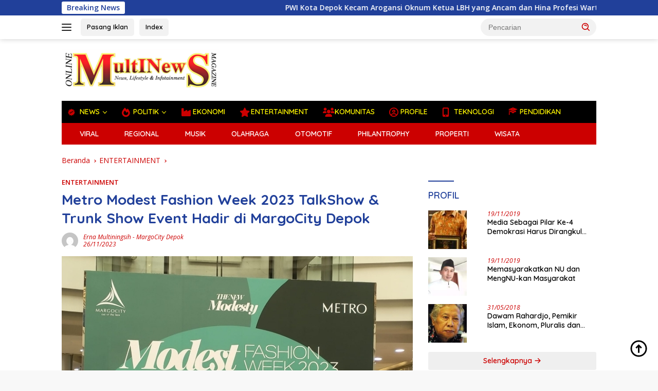

--- FILE ---
content_type: text/html; charset=UTF-8
request_url: https://multinewsmagazine.com/entertainment/43022/metro-modest-fashion-week-2023-talkshow-trunk-show-event-hadir-di-margocity-depok/
body_size: 20763
content:
<!doctype html>
<html lang="id" prefix="og: https://ogp.me/ns#">
<head>
	<meta charset="UTF-8">
	<meta name="viewport" content="width=device-width, initial-scale=1">
	<link rel="profile" href="https://gmpg.org/xfn/11">

	
<!-- Optimasi Mesin Pencari oleh Rank Math - https://rankmath.com/ -->
<title>Metro Modest Fashion Week 2023 TalkShow &amp; Trunk Show Event Hadir di MargoCity Depok - MultiNewsMagazine.com</title>
<meta name="description" content="Multinewsmagazine.com - Metro Modest Fashion Week 2023 feat Modinity Group adalah sebuah perayaan fashion yang diusung Metro dalam mendukung dan memeriahkan"/>
<meta name="robots" content="index, follow, max-snippet:-1, max-video-preview:-1, max-image-preview:large"/>
<link rel="canonical" href="https://multinewsmagazine.com/entertainment/43022/metro-modest-fashion-week-2023-talkshow-trunk-show-event-hadir-di-margocity-depok/" />
<meta property="og:locale" content="id_ID" />
<meta property="og:type" content="article" />
<meta property="og:title" content="Metro Modest Fashion Week 2023 TalkShow &amp; Trunk Show Event Hadir di MargoCity Depok - MultiNewsMagazine.com" />
<meta property="og:description" content="Multinewsmagazine.com - Metro Modest Fashion Week 2023 feat Modinity Group adalah sebuah perayaan fashion yang diusung Metro dalam mendukung dan memeriahkan" />
<meta property="og:url" content="https://multinewsmagazine.com/entertainment/43022/metro-modest-fashion-week-2023-talkshow-trunk-show-event-hadir-di-margocity-depok/" />
<meta property="og:site_name" content="MultiNewsMagazine.com" />
<meta property="article:tag" content="Fashion Week 2023" />
<meta property="article:tag" content="MargoCity Depok" />
<meta property="article:tag" content="Metro Modest" />
<meta property="article:tag" content="TalkShow" />
<meta property="article:tag" content="Trunk Show Event" />
<meta property="article:section" content="ENTERTAINMENT" />
<meta property="og:image" content="https://multinewsmagazine.com/wp-content/uploads/2023/11/4cb22769-8ceb-4207-b84c-b19ce23850ac.jpg" />
<meta property="og:image:secure_url" content="https://multinewsmagazine.com/wp-content/uploads/2023/11/4cb22769-8ceb-4207-b84c-b19ce23850ac.jpg" />
<meta property="og:image:width" content="719" />
<meta property="og:image:height" content="533" />
<meta property="og:image:alt" content="Metro Modest Fashion Week 2023 TalkShow &#038; Trunk Show Event Hadir di MargoCity Depok" />
<meta property="og:image:type" content="image/jpeg" />
<meta property="article:published_time" content="2023-11-26T08:18:47+07:00" />
<meta name="twitter:card" content="summary_large_image" />
<meta name="twitter:title" content="Metro Modest Fashion Week 2023 TalkShow &amp; Trunk Show Event Hadir di MargoCity Depok - MultiNewsMagazine.com" />
<meta name="twitter:description" content="Multinewsmagazine.com - Metro Modest Fashion Week 2023 feat Modinity Group adalah sebuah perayaan fashion yang diusung Metro dalam mendukung dan memeriahkan" />
<meta name="twitter:image" content="https://multinewsmagazine.com/wp-content/uploads/2023/11/4cb22769-8ceb-4207-b84c-b19ce23850ac.jpg" />
<script type="application/ld+json" class="rank-math-schema">{"@context":"https://schema.org","@graph":[{"@type":["Organization","Person"],"@id":"https://multinewsmagazine.com/#person","name":"MultiNewsMagazine.com","url":"https://multinewsmagazine.com","logo":{"@type":"ImageObject","@id":"https://multinewsmagazine.com/#logo","url":"https://multinewsmagazine.com/wp-content/uploads/2023/11/MultiNews-Magazine-1-100x75.png","contentUrl":"https://multinewsmagazine.com/wp-content/uploads/2023/11/MultiNews-Magazine-1-100x75.png","caption":"MultiNewsMagazine.com","inLanguage":"id"},"image":{"@id":"https://multinewsmagazine.com/#logo"}},{"@type":"WebSite","@id":"https://multinewsmagazine.com/#website","url":"https://multinewsmagazine.com","name":"MultiNewsMagazine.com","publisher":{"@id":"https://multinewsmagazine.com/#person"},"inLanguage":"id"},{"@type":"ImageObject","@id":"https://multinewsmagazine.com/wp-content/uploads/2023/11/4cb22769-8ceb-4207-b84c-b19ce23850ac.jpg","url":"https://multinewsmagazine.com/wp-content/uploads/2023/11/4cb22769-8ceb-4207-b84c-b19ce23850ac.jpg","width":"719","height":"533","inLanguage":"id"},{"@type":"WebPage","@id":"https://multinewsmagazine.com/entertainment/43022/metro-modest-fashion-week-2023-talkshow-trunk-show-event-hadir-di-margocity-depok/#webpage","url":"https://multinewsmagazine.com/entertainment/43022/metro-modest-fashion-week-2023-talkshow-trunk-show-event-hadir-di-margocity-depok/","name":"Metro Modest Fashion Week 2023 TalkShow &amp; Trunk Show Event Hadir di MargoCity Depok - MultiNewsMagazine.com","datePublished":"2023-11-26T08:18:47+07:00","dateModified":"2023-11-26T08:18:47+07:00","isPartOf":{"@id":"https://multinewsmagazine.com/#website"},"primaryImageOfPage":{"@id":"https://multinewsmagazine.com/wp-content/uploads/2023/11/4cb22769-8ceb-4207-b84c-b19ce23850ac.jpg"},"inLanguage":"id"},{"@type":"Person","@id":"https://multinewsmagazine.com/author/redaktur/","name":"Erna Multiningsih","url":"https://multinewsmagazine.com/author/redaktur/","image":{"@type":"ImageObject","@id":"https://secure.gravatar.com/avatar/5e550caaf22b2d153d14611ae49de60b?s=96&amp;d=mm&amp;r=g","url":"https://secure.gravatar.com/avatar/5e550caaf22b2d153d14611ae49de60b?s=96&amp;d=mm&amp;r=g","caption":"Erna Multiningsih","inLanguage":"id"},"sameAs":["https://multinewsmagazine.com"]},{"@type":"BlogPosting","headline":"Metro Modest Fashion Week 2023 TalkShow &amp; Trunk Show Event Hadir di MargoCity Depok -","datePublished":"2023-11-26T08:18:47+07:00","dateModified":"2023-11-26T08:18:47+07:00","articleSection":"ENTERTAINMENT","author":{"@id":"https://multinewsmagazine.com/author/redaktur/","name":"Erna Multiningsih"},"publisher":{"@id":"https://multinewsmagazine.com/#person"},"description":"Multinewsmagazine.com - Metro Modest Fashion Week 2023 feat Modinity Group adalah sebuah perayaan fashion yang diusung Metro dalam mendukung dan memeriahkan","name":"Metro Modest Fashion Week 2023 TalkShow &amp; Trunk Show Event Hadir di MargoCity Depok -","@id":"https://multinewsmagazine.com/entertainment/43022/metro-modest-fashion-week-2023-talkshow-trunk-show-event-hadir-di-margocity-depok/#richSnippet","isPartOf":{"@id":"https://multinewsmagazine.com/entertainment/43022/metro-modest-fashion-week-2023-talkshow-trunk-show-event-hadir-di-margocity-depok/#webpage"},"image":{"@id":"https://multinewsmagazine.com/wp-content/uploads/2023/11/4cb22769-8ceb-4207-b84c-b19ce23850ac.jpg"},"inLanguage":"id","mainEntityOfPage":{"@id":"https://multinewsmagazine.com/entertainment/43022/metro-modest-fashion-week-2023-talkshow-trunk-show-event-hadir-di-margocity-depok/#webpage"}}]}</script>
<!-- /Plugin WordPress Rank Math SEO -->

<link rel='dns-prefetch' href='//fonts.googleapis.com' />
<link rel="alternate" type="application/rss+xml" title="MultiNewsMagazine.com &raquo; Feed" href="https://multinewsmagazine.com/feed/" />
<link rel="alternate" type="application/rss+xml" title="MultiNewsMagazine.com &raquo; Umpan Komentar" href="https://multinewsmagazine.com/comments/feed/" />
<link rel="alternate" type="application/rss+xml" title="MultiNewsMagazine.com &raquo; Metro Modest Fashion Week 2023 TalkShow &#038; Trunk Show Event Hadir di MargoCity Depok Umpan Komentar" href="https://multinewsmagazine.com/entertainment/43022/metro-modest-fashion-week-2023-talkshow-trunk-show-event-hadir-di-margocity-depok/feed/" />
<script>
window._wpemojiSettings = {"baseUrl":"https:\/\/s.w.org\/images\/core\/emoji\/15.0.3\/72x72\/","ext":".png","svgUrl":"https:\/\/s.w.org\/images\/core\/emoji\/15.0.3\/svg\/","svgExt":".svg","source":{"concatemoji":"https:\/\/multinewsmagazine.com\/wp-includes\/js\/wp-emoji-release.min.js?ver=5aeaee5a70328f4d319cd4c7262b0097"}};
/*! This file is auto-generated */
!function(i,n){var o,s,e;function c(e){try{var t={supportTests:e,timestamp:(new Date).valueOf()};sessionStorage.setItem(o,JSON.stringify(t))}catch(e){}}function p(e,t,n){e.clearRect(0,0,e.canvas.width,e.canvas.height),e.fillText(t,0,0);var t=new Uint32Array(e.getImageData(0,0,e.canvas.width,e.canvas.height).data),r=(e.clearRect(0,0,e.canvas.width,e.canvas.height),e.fillText(n,0,0),new Uint32Array(e.getImageData(0,0,e.canvas.width,e.canvas.height).data));return t.every(function(e,t){return e===r[t]})}function u(e,t,n){switch(t){case"flag":return n(e,"\ud83c\udff3\ufe0f\u200d\u26a7\ufe0f","\ud83c\udff3\ufe0f\u200b\u26a7\ufe0f")?!1:!n(e,"\ud83c\uddfa\ud83c\uddf3","\ud83c\uddfa\u200b\ud83c\uddf3")&&!n(e,"\ud83c\udff4\udb40\udc67\udb40\udc62\udb40\udc65\udb40\udc6e\udb40\udc67\udb40\udc7f","\ud83c\udff4\u200b\udb40\udc67\u200b\udb40\udc62\u200b\udb40\udc65\u200b\udb40\udc6e\u200b\udb40\udc67\u200b\udb40\udc7f");case"emoji":return!n(e,"\ud83d\udc26\u200d\u2b1b","\ud83d\udc26\u200b\u2b1b")}return!1}function f(e,t,n){var r="undefined"!=typeof WorkerGlobalScope&&self instanceof WorkerGlobalScope?new OffscreenCanvas(300,150):i.createElement("canvas"),a=r.getContext("2d",{willReadFrequently:!0}),o=(a.textBaseline="top",a.font="600 32px Arial",{});return e.forEach(function(e){o[e]=t(a,e,n)}),o}function t(e){var t=i.createElement("script");t.src=e,t.defer=!0,i.head.appendChild(t)}"undefined"!=typeof Promise&&(o="wpEmojiSettingsSupports",s=["flag","emoji"],n.supports={everything:!0,everythingExceptFlag:!0},e=new Promise(function(e){i.addEventListener("DOMContentLoaded",e,{once:!0})}),new Promise(function(t){var n=function(){try{var e=JSON.parse(sessionStorage.getItem(o));if("object"==typeof e&&"number"==typeof e.timestamp&&(new Date).valueOf()<e.timestamp+604800&&"object"==typeof e.supportTests)return e.supportTests}catch(e){}return null}();if(!n){if("undefined"!=typeof Worker&&"undefined"!=typeof OffscreenCanvas&&"undefined"!=typeof URL&&URL.createObjectURL&&"undefined"!=typeof Blob)try{var e="postMessage("+f.toString()+"("+[JSON.stringify(s),u.toString(),p.toString()].join(",")+"));",r=new Blob([e],{type:"text/javascript"}),a=new Worker(URL.createObjectURL(r),{name:"wpTestEmojiSupports"});return void(a.onmessage=function(e){c(n=e.data),a.terminate(),t(n)})}catch(e){}c(n=f(s,u,p))}t(n)}).then(function(e){for(var t in e)n.supports[t]=e[t],n.supports.everything=n.supports.everything&&n.supports[t],"flag"!==t&&(n.supports.everythingExceptFlag=n.supports.everythingExceptFlag&&n.supports[t]);n.supports.everythingExceptFlag=n.supports.everythingExceptFlag&&!n.supports.flag,n.DOMReady=!1,n.readyCallback=function(){n.DOMReady=!0}}).then(function(){return e}).then(function(){var e;n.supports.everything||(n.readyCallback(),(e=n.source||{}).concatemoji?t(e.concatemoji):e.wpemoji&&e.twemoji&&(t(e.twemoji),t(e.wpemoji)))}))}((window,document),window._wpemojiSettings);
</script>

<link rel='stylesheet' id='dashicons-css' href='https://multinewsmagazine.com/wp-includes/css/dashicons.min.css?ver=5aeaee5a70328f4d319cd4c7262b0097' media='all' />
<link rel='stylesheet' id='elusive-css' href='https://multinewsmagazine.com/wp-content/plugins/menu-icons/vendor/codeinwp/icon-picker/css/types/elusive.min.css?ver=2.0' media='all' />
<link rel='stylesheet' id='menu-icon-font-awesome-css' href='https://multinewsmagazine.com/wp-content/plugins/menu-icons/css/fontawesome/css/all.min.css?ver=5.15.4' media='all' />
<link rel='stylesheet' id='foundation-icons-css' href='https://multinewsmagazine.com/wp-content/plugins/menu-icons/vendor/codeinwp/icon-picker/css/types/foundation-icons.min.css?ver=3.0' media='all' />
<link rel='stylesheet' id='genericons-css' href='https://multinewsmagazine.com/wp-content/plugins/menu-icons/vendor/codeinwp/icon-picker/css/types/genericons.min.css?ver=3.4' media='all' />
<link rel='stylesheet' id='menu-icons-extra-css' href='https://multinewsmagazine.com/wp-content/plugins/menu-icons/css/extra.min.css?ver=0.13.15' media='all' />
<style id='wp-emoji-styles-inline-css'>

	img.wp-smiley, img.emoji {
		display: inline !important;
		border: none !important;
		box-shadow: none !important;
		height: 1em !important;
		width: 1em !important;
		margin: 0 0.07em !important;
		vertical-align: -0.1em !important;
		background: none !important;
		padding: 0 !important;
	}
</style>
<style id='rank-math-toc-block-style-inline-css'>
.wp-block-rank-math-toc-block nav ol{counter-reset:item}.wp-block-rank-math-toc-block nav ol li{display:block}.wp-block-rank-math-toc-block nav ol li:before{content:counters(item, ".") ". ";counter-increment:item}

</style>
<link crossorigin="anonymous" rel='stylesheet' id='wpberita-fonts-css' href='https://fonts.googleapis.com/css?family=Quicksand%3A600%2C600%2C700%7COpen+Sans%3A400%2Citalic%2C600&#038;subset=latin&#038;display=swap&#038;ver=2.1.4' media='all' />
<link rel='stylesheet' id='wpberita-style-css' href='https://multinewsmagazine.com/wp-content/themes/wpberita/style.css?ver=2.1.4' media='all' />
<style id='wpberita-style-inline-css'>
h1,h2,h3,h4,h5,h6,.sidr-class-site-title,.site-title,.gmr-mainmenu ul > li > a,.sidr ul li a,.heading-text,.gmr-mobilemenu ul li a,#navigationamp ul li a{font-family:Quicksand;}h1,h2,h3,h4,h5,h6,.sidr-class-site-title,.site-title,.gmr-mainmenu ul > li > a,.sidr ul li a,.heading-text,.gmr-mobilemenu ul li a,#navigationamp ul li a,.related-text-onlytitle{font-weight:600;}h1 strong,h2 strong,h3 strong,h4 strong,h5 strong,h6 strong{font-weight:700;}body{font-family:Open Sans;--font-reguler:400;--font-bold:600;--background-color:#f8f8f8;--main-color:#000000;--link-color-body:#000000;--hoverlink-color-body:#D32F2F;--border-color:#cccccc;--button-bgcolor:#cc0000;--button-color:#ffffff;--header-bgcolor:#ffffff;--topnav-color:#222222;--bigheadline-color:#fff600;--mainmenu-color:#fff600;--mainmenu-hovercolor:#ffffff;--secondmenu-bgcolor:#cc0000;--secondmenu-color:#ffffff;--secondmenu-hovercolor:#fff600;--content-bgcolor:#ffffff;--content-greycolor:#cc0000;--greybody-bgcolor:#efefef;--footer-bgcolor:#000000;--footer-color:#ffffff;--footer-linkcolor:#ffffff;--footer-hover-linkcolor:#eded00;}.entry-content-single{font-size:16px;}body,body.dark-theme{--scheme-color:#21409a;--secondscheme-color:#cc0000;--mainmenu-bgcolor:#000000;}/* Generate Using Cache */
</style>
<link rel="https://api.w.org/" href="https://multinewsmagazine.com/wp-json/" /><link rel="alternate" title="JSON" type="application/json" href="https://multinewsmagazine.com/wp-json/wp/v2/posts/43022" /><link rel="EditURI" type="application/rsd+xml" title="RSD" href="https://multinewsmagazine.com/xmlrpc.php?rsd" />
<link rel="alternate" title="oEmbed (JSON)" type="application/json+oembed" href="https://multinewsmagazine.com/wp-json/oembed/1.0/embed?url=https%3A%2F%2Fmultinewsmagazine.com%2Fentertainment%2F43022%2Fmetro-modest-fashion-week-2023-talkshow-trunk-show-event-hadir-di-margocity-depok%2F" />
<link rel="alternate" title="oEmbed (XML)" type="text/xml+oembed" href="https://multinewsmagazine.com/wp-json/oembed/1.0/embed?url=https%3A%2F%2Fmultinewsmagazine.com%2Fentertainment%2F43022%2Fmetro-modest-fashion-week-2023-talkshow-trunk-show-event-hadir-di-margocity-depok%2F&#038;format=xml" />
<!-- FIFU: meta tags for featured image (begin) -->
<meta property="og:image" content="https://multinewsmagazine.com/wp-content/uploads/2023/11/4cb22769-8ceb-4207-b84c-b19ce23850ac.jpg" />
<!-- FIFU: meta tags for featured image (end) --><meta name="twitter:image" content="https://multinewsmagazine.com/wp-content/uploads/2023/11/4cb22769-8ceb-4207-b84c-b19ce23850ac.jpg" /><link rel="pingback" href="https://multinewsmagazine.com/xmlrpc.php"><script async src="https://pagead2.googlesyndication.com/pagead/js/adsbygoogle.js?client=ca-pub-3430625585936931"
     crossorigin="anonymous"></script><link rel="amphtml" href="https://multinewsmagazine.com/entertainment/43022/metro-modest-fashion-week-2023-talkshow-trunk-show-event-hadir-di-margocity-depok/amp/"><link rel="icon" href="https://multinewsmagazine.com/wp-content/uploads/2020/06/cropped-Favicon-MultiNews-Magazine-3-100x100.png" sizes="32x32" />
<link rel="icon" href="https://multinewsmagazine.com/wp-content/uploads/2020/06/cropped-Favicon-MultiNews-Magazine-3-300x300.png" sizes="192x192" />
<link rel="apple-touch-icon" href="https://multinewsmagazine.com/wp-content/uploads/2020/06/cropped-Favicon-MultiNews-Magazine-3-300x300.png" />
<meta name="msapplication-TileImage" content="https://multinewsmagazine.com/wp-content/uploads/2020/06/cropped-Favicon-MultiNews-Magazine-3-300x300.png" />
</head>

<body data-rsssl=1 class="post-template-default single single-post postid-43022 single-format-standard wp-custom-logo wp-embed-responsive idtheme kentooz">
	<a class="skip-link screen-reader-text" href="#primary">Langsung ke konten</a>
	<div id="topnavwrap" class="gmr-topnavwrap clearfix">
		<div class="gmr-topnotification"><div class="container"><div class="list-flex"><div class="row-flex"><div class="text-marquee">Breaking News</div></div><div class="row-flex wrap-marquee"><div class="marquee">				<a href="https://multinewsmagazine.com/headlinenews/53374/pwi-kota-depok-kecam-arogansi-oknum-ketua-lbh-yang-ancam-dan-hina-profesi-wartawan/" class="gmr-recent-marquee" title="PWI Kota Depok Kecam Arogansi Oknum Ketua LBH yang Ancam dan Hina Profesi Wartawan">PWI Kota Depok Kecam Arogansi Oknum Ketua LBH yang Ancam dan Hina Profesi Wartawan</a>
								<a href="https://multinewsmagazine.com/headlinenews/53367/papn-kemhan-gelar-sharing-session-untuk-perkuat-peran-analis-dalam-kebijakan-pertahanan-negara/" class="gmr-recent-marquee" title="PAPN Kemhan Gelar Sharing Session untuk Perkuat Peran Analis dalam Kebijakan Pertahanan Negara">PAPN Kemhan Gelar Sharing Session untuk Perkuat Peran Analis dalam Kebijakan Pertahanan Negara</a>
								<a href="https://multinewsmagazine.com/headlinenews/53363/siap-dilaunching-padel-lago-pastikan-tak-ada-masalah-terkait-perizinan/" class="gmr-recent-marquee" title="Siap Dilaunching Padel Lago Pastikan Tak Ada Masalah Terkait Perizinan">Siap Dilaunching Padel Lago Pastikan Tak Ada Masalah Terkait Perizinan</a>
								<a href="https://multinewsmagazine.com/headlinenews/53356/fasilkom-ui-luncurkan-lexin-perkuat-riset-ai-di-bidang-hukum/" class="gmr-recent-marquee" title="FASILKOM UI LUNCURKAN LEXIN PERKUAT RISET AI DI BIDANG HUKUM">FASILKOM UI LUNCURKAN LEXIN PERKUAT RISET AI DI BIDANG HUKUM</a>
								<a href="https://multinewsmagazine.com/headlinenews/53349/diplomasi-pertahanan-angkat-potensi-pembangunan-papua-di-london/" class="gmr-recent-marquee" title="Diplomasi Pertahanan Angkat Potensi Pembangunan Papua di London">Diplomasi Pertahanan Angkat Potensi Pembangunan Papua di London</a>
				</div></div></div></div></div>
		<div class="container">
			<div class="list-flex">
				<div class="row-flex gmr-navleft">
					<a id="gmr-responsive-menu" title="Menu" href="#menus" rel="nofollow"><div class="ktz-i-wrap"><span class="ktz-i"></span><span class="ktz-i"></span><span class="ktz-i"></span></div></a><div class="gmr-logo-mobile"><a class="custom-logo-link" href="https://multinewsmagazine.com/" title="MultiNewsMagazine.com" rel="home"><img class="custom-logo" src="https://multinewsmagazine.com/wp-content/uploads/2023/11/MultiNews-Magazine-1.png" width="307" height="80" alt="MultiNewsMagazine.com" loading="lazy" /></a></div><a href="https://wa.me/6281295242099" class="topnav-button second-topnav-btn nomobile heading-text" title="Pasang Iklan">Pasang Iklan</a><a href="https://multinewsmagazine.com/index/" class="topnav-button nomobile heading-text" title="Index">Index</a>				</div>

				<div class="row-flex gmr-navright">
					
								<div class="gmr-table-search">
									<form method="get" class="gmr-searchform searchform" action="https://multinewsmagazine.com/">
										<input type="text" name="s" id="s" placeholder="Pencarian" />
										<input type="hidden" name="post_type" value="post" />
										<button type="submit" role="button" class="gmr-search-submit gmr-search-icon">
										<svg xmlns="http://www.w3.org/2000/svg" aria-hidden="true" role="img" width="1em" height="1em" preserveAspectRatio="xMidYMid meet" viewBox="0 0 24 24"><path fill="currentColor" d="M10 18a7.952 7.952 0 0 0 4.897-1.688l4.396 4.396l1.414-1.414l-4.396-4.396A7.952 7.952 0 0 0 18 10c0-4.411-3.589-8-8-8s-8 3.589-8 8s3.589 8 8 8zm0-14c3.309 0 6 2.691 6 6s-2.691 6-6 6s-6-2.691-6-6s2.691-6 6-6z"/><path fill="currentColor" d="M11.412 8.586c.379.38.588.882.588 1.414h2a3.977 3.977 0 0 0-1.174-2.828c-1.514-1.512-4.139-1.512-5.652 0l1.412 1.416c.76-.758 2.07-.756 2.826-.002z"/></svg>
										</button>
									</form>
								</div>
							<div class="gmr-search-btn">
					<a id="search-menu-button" class="topnav-button gmr-search-icon" href="#" rel="nofollow"><svg xmlns="http://www.w3.org/2000/svg" aria-hidden="true" role="img" width="1em" height="1em" preserveAspectRatio="xMidYMid meet" viewBox="0 0 24 24"><path fill="none" stroke="currentColor" stroke-linecap="round" stroke-width="2" d="m21 21l-4.486-4.494M19 10.5a8.5 8.5 0 1 1-17 0a8.5 8.5 0 0 1 17 0Z"/></svg></a>
					<div id="search-dropdown-container" class="search-dropdown search">
					<form method="get" class="gmr-searchform searchform" action="https://multinewsmagazine.com/">
						<input type="text" name="s" id="s" placeholder="Pencarian" />
						<button type="submit" class="gmr-search-submit gmr-search-icon"><svg xmlns="http://www.w3.org/2000/svg" aria-hidden="true" role="img" width="1em" height="1em" preserveAspectRatio="xMidYMid meet" viewBox="0 0 24 24"><path fill="currentColor" d="M10 18a7.952 7.952 0 0 0 4.897-1.688l4.396 4.396l1.414-1.414l-4.396-4.396A7.952 7.952 0 0 0 18 10c0-4.411-3.589-8-8-8s-8 3.589-8 8s3.589 8 8 8zm0-14c3.309 0 6 2.691 6 6s-2.691 6-6 6s-6-2.691-6-6s2.691-6 6-6z"/><path fill="currentColor" d="M11.412 8.586c.379.38.588.882.588 1.414h2a3.977 3.977 0 0 0-1.174-2.828c-1.514-1.512-4.139-1.512-5.652 0l1.412 1.416c.76-.758 2.07-.756 2.826-.002z"/></svg></button>
					</form>
					</div>
				</div>				</div>
			</div>
		</div>
				</div>

	<div id="page" class="site">

									<header id="masthead" class="site-header">
								<div class="container">
					<div class="site-branding">
						<div class="gmr-logo"><div class="gmr-logo-wrap"><a class="custom-logo-link logolink" href="https://multinewsmagazine.com" title="MultiNewsMagazine.com" rel="home"><img class="custom-logo" src="https://multinewsmagazine.com/wp-content/uploads/2023/11/MultiNews-Magazine-1.png" width="307" height="80" alt="MultiNewsMagazine.com" loading="lazy" /></a><div class="close-topnavmenu-wrap"><a id="close-topnavmenu-button" rel="nofollow" href="#"><svg xmlns="http://www.w3.org/2000/svg" aria-hidden="true" role="img" width="1em" height="1em" preserveAspectRatio="xMidYMid meet" viewBox="0 0 32 32"><path fill="currentColor" d="M24 9.4L22.6 8L16 14.6L9.4 8L8 9.4l6.6 6.6L8 22.6L9.4 24l6.6-6.6l6.6 6.6l1.4-1.4l-6.6-6.6L24 9.4z"/></svg></a></div></div></div>					</div><!-- .site-branding -->
				</div>
			</header><!-- #masthead -->
							<div id="main-nav-wrap" class="gmr-mainmenu-wrap">
				<div class="container">
					<nav id="main-nav" class="main-navigation gmr-mainmenu">
						<ul id="primary-menu" class="menu"><li id="menu-item-35409" class="menu-item menu-item-type-taxonomy menu-item-object-category menu-item-has-children menu-item-35409"><a href="https://multinewsmagazine.com/category/headlinenews/"><i class="_mi _before foundation-icons fi-burst-new" aria-hidden="true"></i><span>NEWS</span></a>
<ul class="sub-menu">
	<li id="menu-item-30052" class="menu-item menu-item-type-taxonomy menu-item-object-category menu-item-30052"><a href="https://multinewsmagazine.com/category/nasional/">NASIONAL</a></li>
	<li id="menu-item-35412" class="menu-item menu-item-type-taxonomy menu-item-object-category menu-item-35412"><a href="https://multinewsmagazine.com/category/internasional/">INTERNASIONAL</a></li>
</ul>
</li>
<li id="menu-item-30054" class="menu-item menu-item-type-taxonomy menu-item-object-category menu-item-has-children menu-item-30054"><a href="https://multinewsmagazine.com/category/politika/"><i class="_mi _before fa fa-fire" aria-hidden="true"></i><span>POLITIK</span></a>
<ul class="sub-menu">
	<li id="menu-item-30053" class="menu-item menu-item-type-taxonomy menu-item-object-category menu-item-30053"><a href="https://multinewsmagazine.com/category/parlemen/"><i class="_mi _before fa fa-university" aria-hidden="true"></i><span>PARLEMEN</span></a></li>
	<li id="menu-item-35413" class="menu-item menu-item-type-taxonomy menu-item-object-category menu-item-35413"><a href="https://multinewsmagazine.com/category/profil-caleg/"><i class="_mi _before fab fa-black-tie" aria-hidden="true"></i><span>PROFIL CALEG</span></a></li>
</ul>
</li>
<li id="menu-item-30049" class="menu-item menu-item-type-taxonomy menu-item-object-category menu-item-30049"><a href="https://multinewsmagazine.com/category/ekonomi/"><i class="_mi _before fa fa-industry" aria-hidden="true"></i><span>EKONOMI</span></a></li>
<li id="menu-item-30050" class="menu-item menu-item-type-taxonomy menu-item-object-category current-post-ancestor current-menu-parent current-post-parent menu-item-30050"><a href="https://multinewsmagazine.com/category/entertainment/"><i class="_mi _before fa fa-star" aria-hidden="true"></i><span>ENTERTAINMENT</span></a></li>
<li id="menu-item-30051" class="menu-item menu-item-type-taxonomy menu-item-object-category menu-item-30051"><a href="https://multinewsmagazine.com/category/komunitas/"><i class="_mi _before fa fa-users" aria-hidden="true"></i><span>KOMUNITAS</span></a></li>
<li id="menu-item-30055" class="menu-item menu-item-type-taxonomy menu-item-object-category menu-item-30055"><a href="https://multinewsmagazine.com/category/profile/"><i class="_mi _before far fa-user-circle" aria-hidden="true"></i><span>PROFILE</span></a></li>
<li id="menu-item-30058" class="menu-item menu-item-type-taxonomy menu-item-object-category menu-item-30058"><a href="https://multinewsmagazine.com/category/technology/"><i class="_mi _before fas fa-mobile-alt" aria-hidden="true"></i><span>TEKNOLOGI</span></a></li>
<li id="menu-item-35425" class="menu-item menu-item-type-taxonomy menu-item-object-category menu-item-35425"><a href="https://multinewsmagazine.com/category/pendidikan/"><i class="_mi _before dashicons dashicons-welcome-learn-more" aria-hidden="true"></i><span>PENDIDIKAN</span></a></li>
</ul><ul id="secondary-menu" class="menu"><li id="menu-item-35396" class="menu-item menu-item-type-taxonomy menu-item-object-category menu-item-35396"><a href="https://multinewsmagazine.com/category/viral/"><i class="_mi _before fas fa-bolt" aria-hidden="true"></i><span>VIRAL</span></a></li>
<li id="menu-item-35395" class="menu-item menu-item-type-taxonomy menu-item-object-category menu-item-35395"><a href="https://multinewsmagazine.com/category/regional/"><i class="_mi _before fa fa-podcast" aria-hidden="true"></i><span>REGIONAL</span></a></li>
<li id="menu-item-35390" class="menu-item menu-item-type-taxonomy menu-item-object-category menu-item-35390"><a href="https://multinewsmagazine.com/category/musik/"><i class="_mi _before fa fa-music" aria-hidden="true"></i><span>MUSIK</span></a></li>
<li id="menu-item-35391" class="menu-item menu-item-type-taxonomy menu-item-object-category menu-item-35391"><a href="https://multinewsmagazine.com/category/olahraga/"><i class="_mi _before far fa-futbol" aria-hidden="true"></i><span>OLAHRAGA</span></a></li>
<li id="menu-item-35392" class="menu-item menu-item-type-taxonomy menu-item-object-category menu-item-35392"><a href="https://multinewsmagazine.com/category/otomotif/"><i class="_mi _before fas fa-cogs" aria-hidden="true"></i><span>OTOMOTIF</span></a></li>
<li id="menu-item-35393" class="menu-item menu-item-type-taxonomy menu-item-object-category menu-item-35393"><a href="https://multinewsmagazine.com/category/philantrophy/"><i class="_mi _before foundation-icons fi-asl" aria-hidden="true"></i><span>PHILANTROPHY</span></a></li>
<li id="menu-item-35394" class="menu-item menu-item-type-taxonomy menu-item-object-category menu-item-35394"><a href="https://multinewsmagazine.com/category/properti/"><i class="_mi _before fa fa-university" aria-hidden="true"></i><span>PROPERTI</span></a></li>
<li id="menu-item-35397" class="menu-item menu-item-type-taxonomy menu-item-object-category menu-item-35397"><a href="https://multinewsmagazine.com/category/wisata/"><i class="_mi _before fa fa-paper-plane" aria-hidden="true"></i><span>WISATA</span></a></li>
</ul>					</nav><!-- #main-nav -->
				</div>
			</div>
			
		
		<div id="content" class="gmr-content">

			<div class="container">
				<div class="row">
<main id="primary" class="site-main col-md-8">
	
<article id="post-43022" class="content-single post-43022 post type-post status-publish format-standard has-post-thumbnail hentry category-entertainment tag-fashion-week-2023 tag-margocity-depok tag-metro-modest tag-talkshow tag-trunk-show-event newstopic-margocity-depok">
				<div class="breadcrumbs" itemscope itemtype="https://schema.org/BreadcrumbList">
																						<span class="first-cl" itemprop="itemListElement" itemscope itemtype="https://schema.org/ListItem">
								<a itemscope itemtype="https://schema.org/WebPage" itemprop="item" itemid="https://multinewsmagazine.com/" href="https://multinewsmagazine.com/"><span itemprop="name">Beranda</span></a>
								<span itemprop="position" content="1"></span>
							</span>
												<span class="separator"></span>
																											<span class="0-cl" itemprop="itemListElement" itemscope itemtype="http://schema.org/ListItem">
								<a itemscope itemtype="https://schema.org/WebPage" itemprop="item" itemid="https://multinewsmagazine.com/category/entertainment/" href="https://multinewsmagazine.com/category/entertainment/"><span itemprop="name">ENTERTAINMENT</span></a>
								<span itemprop="position" content="2"></span>
							</span>
												<span class="separator"></span>
																				<span class="last-cl" itemscope itemtype="https://schema.org/ListItem">
						<span itemprop="name">Metro Modest Fashion Week 2023 TalkShow &amp; Trunk Show Event Hadir di MargoCity Depok</span>
						<span itemprop="position" content="3"></span>
						</span>
												</div>
				<header class="entry-header entry-header-single">
		<div class="gmr-meta-topic"><strong><span class="cat-links-content"><a href="https://multinewsmagazine.com/category/entertainment/" rel="category tag">ENTERTAINMENT</a></span></strong>&nbsp;&nbsp;</div><h1 class="entry-title"><strong>Metro Modest Fashion Week 2023 TalkShow &#038; Trunk Show Event Hadir di MargoCity Depok</strong></h1><div class="list-table clearfix"><div class="table-row"><div class="table-cell gmr-gravatar-metasingle"><a class="url" href="https://multinewsmagazine.com/author/redaktur/" title="Permalink ke: Erna Multiningsih"><img alt='' src='https://secure.gravatar.com/avatar/5e550caaf22b2d153d14611ae49de60b?s=32&#038;d=mm&#038;r=g' srcset='https://secure.gravatar.com/avatar/5e550caaf22b2d153d14611ae49de60b?s=64&#038;d=mm&#038;r=g 2x' class='avatar avatar-32 photo img-cicle' height='32' width='32' decoding='async'/></a></div><div class="table-cell gmr-content-metasingle"><div class="meta-content gmr-content-metasingle"><span class="author vcard"><a class="url fn n" href="https://multinewsmagazine.com/author/redaktur/" title="Erna Multiningsih">Erna Multiningsih</a></span> - <a href="https://multinewsmagazine.com/topic/margocity-depok/" rel="tag">MargoCity Depok</a></div><div class="meta-content gmr-content-metasingle"><span class="posted-on"><time class="entry-date published updated" datetime="2023-11-26T08:18:47+07:00">26/11/2023</time></span></div></div></div></div>	</header><!-- .entry-header -->
				<figure class="post-thumbnail gmr-thumbnail-single">
				<img width="719" height="533" src="https://multinewsmagazine.com/wp-content/uploads/2023/11/4cb22769-8ceb-4207-b84c-b19ce23850ac.jpg" class="attachment-post-thumbnail size-post-thumbnail wp-post-image" alt="Metro Modest Fashion Week 2023 TalkShow &#038; Trunk Show Event Hadir di MargoCity Depok" title="Metro Modest Fashion Week 2023 TalkShow &#038; Trunk Show Event Hadir di MargoCity Depok" decoding="async" fetchpriority="high" />							</figure>
			
	<div class="single-wrap">
				<div class="entry-content entry-content-single clearfix">
			<p><a href="https://multinewsmagazine.com/"><span style="color: #ff0000;"><strong>Multinewsmagazine.com</strong></span></a> &#8211; Metro Modest Fashion Week 2023 feat Modinity Group adalah sebuah perayaan fashion yang diusung Metro dalam mendukung dan memeriahkan perkembangan mode Modest Fashion yang semakin pesat di Indonesia dan bahkan di dunia.</p>
<p>MargoCity Mall Depok adalah mall ke-3 dalam rangkaian roadshow METRO Modest Fashion Week 2023.</p>
<p>Setelah sukses di Bintaro kemudian berpindah ke Karawang dan sekarang hadir di Mall MargoCity Depok untuk dapat lebih dekat dengan para pecinta gaya modest dan pelanggan setia Metro hingga nanti 3 Desember 2023.</p>
<p>Sebagai pembuka rangkaian acara METRO Modest Fashion Week 2023 di Mall MargoCity Depok, telah berlangsung acara trunk show yang berkolaborasi dengan brand Benang Jarum pada 19 November 2023 yang lalu dengan menghadirkan koleksi terbarunya yaitu “<strong><em>Chinoiserie Collection</em></strong>” yang terinspirasi dari gaya Chinoiserie dengan motif bunga, dedaunan, dan pohon, dan menggambarkan desain yang memancarkan keanggunan dengan daya tarik yang menarik perhatian.</p>
<p>Rangkaian keseruan acara METRO Modest Fashion Week di MargoCity Depok pada sabtu (25/11/2023) sore ini menghadirkan 3 wanita hebat dibalik brand Benang Jarum pada acara Inspiring Talkshow, Indah Nada Puspita selaku Founder &amp; Creative Director dari brand Nada Puspita, Allyssa Hawadi selaku Co-Founder dari Benang Jarum, dan Zyta Delia selaku Founder &amp; Creative Director dari brand ZytaDelia.</p>
<p>Mereka berbagi cerita dibalik kesuksesan brand-brand mereka. Dan dilanjutkan dengan Trunk Show dari ZytaDelia yang menampilkan koleksi ready-to-wear modern dengan tema “Elegance” yang terinspirasi dari sosok waniita modern yang menghasilkan kombinasi motif dan warna bergaya klasik dengan elemen floral, ombak, dan geometris.</p>
<p><img decoding="async" class="aligncenter size-full wp-image-43024" src="https://multinewsmagazine.com/wp-content/uploads/2023/11/aea597a8-86c3-4d4d-9530-eb5037d66e83.jpg" alt="" width="717" height="543" /></p>
<p>Selanjutnya Nada Puspita menyuguhkan 6 koleksi andalannya, yaitu Clemira Collection yang merupakan koleksi yang akan membawa imajinasi anda ke dunia fantasi, terinspirasi oleh taman-taman indah di Paris.</p>
<p>Koleksi ini menggabungkan keanggunan bunga Carnation dengan elemen geometris kontemporer yang menciptakan pesona tak tertandingi, penuh dengan keajaiban serta keindahan.</p>
<p>Dan sebagai penutup dari Trunk Show ini, Benang Jarum menghadirkan koleksi Amona Series yang sebelumnya hadir di Jakarta Fashion Week yang merupakan perpaduan yang mempesona antara motif floral yang klasik, garis-garis geometrik yang berani, monogram khas Benang Jarum.</p>
<p>Setiap potongan busana dalam koleksi ini dirancang untuk mencerminkam kemewahan yang indah dan romantis.</p>
<p>Hal yang membuat koleksi ini memukau ialah adanya aksen-aksen yang memikat, seperti pita leher yang memancarkan keanggunan, lengan balon yang menghadirkan sentuhan elegan, desain bertingkat yang membuat setiap busana tampil anggun, dan aksen pleats yang memberikan dimensi yang menakjubkan.</p>
<p>Bertepatan dengan acara METRO Modest Fashion Week 2023 pada sabtu (25/11/2023) sore ini, METRO Departement Store juga mengadakan METRO 32 ANNIVERSARY One Day Super Special.</p>
<p>Promo terbatas yang berlangsung satu hari saja yang menghadirkan diskon besar-besaran hingga 50% dan tambahan diskon 20% exclusive hanya untuk nasabah Kartu Kredit Bank Mega, Kartu Kredit Bank Mega Syariah dan Allo Prime.</p>
<p>Tidak hanya itu, masih ada promo tambahan cashback 5% berupa MPC Points bagi anda yang menggunakan fasilitas Allo Pay Later dengan minimum pembelanjaan Rp 1.000.000, syarat dan ketentuan yang berlaku.</p>
<p>Jangan lewatkan keseruan METRO MODEST FASHION WEEK 2023 di MARGOCITY MALL DEPOK , dan nikmati semua promo menariknya. Follow akun social media METRO Department Store di Instagram dan Facebook @metrodept untuk memdapatkan informasi promo terbaru dari METRO.</p>

			<footer class="entry-footer entry-footer-single">
				<span class="tags-links heading-text"><strong><a href="https://multinewsmagazine.com/tag/fashion-week-2023/" rel="tag">Fashion Week 2023</a> <a href="https://multinewsmagazine.com/tag/margocity-depok/" rel="tag">MargoCity Depok</a> <a href="https://multinewsmagazine.com/tag/metro-modest/" rel="tag">Metro Modest</a> <a href="https://multinewsmagazine.com/tag/talkshow/" rel="tag">TalkShow</a> <a href="https://multinewsmagazine.com/tag/trunk-show-event/" rel="tag">Trunk Show Event</a></strong></span>				<div class="gmr-cf-metacontent heading-text meta-content"></div>			</footer><!-- .entry-footer -->
					</div><!-- .entry-content -->
	</div>
	<div class="list-table clearfix"><div class="table-row"><div class="table-cell"><span class="comments-link heading-text"><a href="https://multinewsmagazine.com/entertainment/43022/metro-modest-fashion-week-2023-talkshow-trunk-show-event-hadir-di-margocity-depok/#respond"><svg xmlns="http://www.w3.org/2000/svg" aria-hidden="true" role="img" width="1em" height="1em" preserveAspectRatio="xMidYMid meet" viewBox="0 0 16 16"><path fill="#888" d="M3.05 3A2.5 2.5 0 0 1 5.5 1H12a3 3 0 0 1 3 3v4.5a2.5 2.5 0 0 1-2 2.45V11a2 2 0 0 1-2 2H7.16l-2.579 1.842A1 1 0 0 1 3 14.028V13a2 2 0 0 1-2-2V5a2 2 0 0 1 2-2h.05Zm1.035 0H11a2 2 0 0 1 2 2v4.915A1.5 1.5 0 0 0 14 8.5V4a2 2 0 0 0-2-2H5.5a1.5 1.5 0 0 0-1.415 1ZM12 11V5a1 1 0 0 0-1-1H3a1 1 0 0 0-1 1v6a1 1 0 0 0 1 1h1v2.028L6.84 12H11a1 1 0 0 0 1-1Z"/></svg><span class="text-comment">Komentar</span></a></span></div><div class="table-cell gmr-content-share"><ul class="gmr-socialicon-share pull-right"><li class="facebook"><a href="https://www.facebook.com/sharer/sharer.php?u=https%3A%2F%2Fmultinewsmagazine.com%2Fentertainment%2F43022%2Fmetro-modest-fashion-week-2023-talkshow-trunk-show-event-hadir-di-margocity-depok%2F" target="_blank" rel="nofollow" title="Facebook Share"><svg xmlns="http://www.w3.org/2000/svg" aria-hidden="true" role="img" width="1em" height="1em" preserveAspectRatio="xMidYMid meet" viewBox="0 0 32 32"><path fill="#4267b2" d="M19.254 2C15.312 2 13 4.082 13 8.826V13H8v5h5v12h5V18h4l1-5h-5V9.672C18 7.885 18.583 7 20.26 7H23V2.205C22.526 2.141 21.145 2 19.254 2z"/></svg></a></li><li class="twitter"><a href="https://twitter.com/intent/tweet?url=https%3A%2F%2Fmultinewsmagazine.com%2Fentertainment%2F43022%2Fmetro-modest-fashion-week-2023-talkshow-trunk-show-event-hadir-di-margocity-depok%2F&amp;text=Metro%20Modest%20Fashion%20Week%202023%20TalkShow%20%26%23038%3B%20Trunk%20Show%20Event%20Hadir%20di%20MargoCity%20Depok" target="_blank" rel="nofollow" title="Tweet Ini"><svg xmlns="http://www.w3.org/2000/svg" width="24" height="24" viewBox="0 0 24 24"><path fill="currentColor" d="M18.205 2.25h3.308l-7.227 8.26l8.502 11.24H16.13l-5.214-6.817L4.95 21.75H1.64l7.73-8.835L1.215 2.25H8.04l4.713 6.231l5.45-6.231Zm-1.161 17.52h1.833L7.045 4.126H5.078L17.044 19.77Z"/></svg></a></li><li class="pin"><a href="https://pinterest.com/pin/create/button/?url=https%3A%2F%2Fmultinewsmagazine.com%2Fentertainment%2F43022%2Fmetro-modest-fashion-week-2023-talkshow-trunk-show-event-hadir-di-margocity-depok%2F&amp;desciption=Metro%20Modest%20Fashion%20Week%202023%20TalkShow%20%26%23038%3B%20Trunk%20Show%20Event%20Hadir%20di%20MargoCity%20Depok&amp;media=https%3A%2F%2Fmultinewsmagazine.com%2Fwp-content%2Fuploads%2F2023%2F11%2F4cb22769-8ceb-4207-b84c-b19ce23850ac.jpg" target="_blank" rel="nofollow" title="Tweet Ini"><svg xmlns="http://www.w3.org/2000/svg" aria-hidden="true" role="img" width="1em" height="1em" preserveAspectRatio="xMidYMid meet" viewBox="0 0 32 32"><path fill="#e60023" d="M16.75.406C10.337.406 4 4.681 4 11.6c0 4.4 2.475 6.9 3.975 6.9c.619 0 .975-1.725.975-2.212c0-.581-1.481-1.819-1.481-4.238c0-5.025 3.825-8.588 8.775-8.588c4.256 0 7.406 2.419 7.406 6.863c0 3.319-1.331 9.544-5.644 9.544c-1.556 0-2.888-1.125-2.888-2.737c0-2.363 1.65-4.65 1.65-7.088c0-4.137-5.869-3.387-5.869 1.613c0 1.05.131 2.212.6 3.169c-.863 3.713-2.625 9.244-2.625 13.069c0 1.181.169 2.344.281 3.525c.212.238.106.213.431.094c3.15-4.313 3.038-5.156 4.463-10.8c.769 1.463 2.756 2.25 4.331 2.25c6.637 0 9.619-6.469 9.619-12.3c0-6.206-5.363-10.256-11.25-10.256z"/></svg></a></li><li class="telegram"><a href="https://t.me/share/url?url=https%3A%2F%2Fmultinewsmagazine.com%2Fentertainment%2F43022%2Fmetro-modest-fashion-week-2023-talkshow-trunk-show-event-hadir-di-margocity-depok%2F&amp;text=Metro%20Modest%20Fashion%20Week%202023%20TalkShow%20%26%23038%3B%20Trunk%20Show%20Event%20Hadir%20di%20MargoCity%20Depok" target="_blank" rel="nofollow" title="Telegram Share"><svg xmlns="http://www.w3.org/2000/svg" aria-hidden="true" role="img" width="1em" height="1em" preserveAspectRatio="xMidYMid meet" viewBox="0 0 15 15"><path fill="none" stroke="#08c" stroke-linejoin="round" d="m14.5 1.5l-14 5l4 2l6-4l-4 5l6 4l2-12Z"/></svg></a></li><li class="whatsapp"><a href="https://api.whatsapp.com/send?text=Metro%20Modest%20Fashion%20Week%202023%20TalkShow%20%26%23038%3B%20Trunk%20Show%20Event%20Hadir%20di%20MargoCity%20Depok https%3A%2F%2Fmultinewsmagazine.com%2Fentertainment%2F43022%2Fmetro-modest-fashion-week-2023-talkshow-trunk-show-event-hadir-di-margocity-depok%2F" target="_blank" rel="nofollow" title="Kirim Ke WhatsApp"><svg xmlns="http://www.w3.org/2000/svg" aria-hidden="true" role="img" width="1em" height="1em" preserveAspectRatio="xMidYMid meet" viewBox="0 0 32 32"><path fill="#25d366" d="M23.328 19.177c-.401-.203-2.354-1.156-2.719-1.292c-.365-.13-.63-.198-.896.203c-.26.391-1.026 1.286-1.26 1.547s-.464.281-.859.104c-.401-.203-1.682-.62-3.203-1.984c-1.188-1.057-1.979-2.359-2.214-2.76c-.234-.396-.026-.62.172-.818c.182-.182.401-.458.604-.698c.193-.24.255-.401.396-.661c.13-.281.063-.5-.036-.698s-.896-2.161-1.229-2.943c-.318-.776-.651-.677-.896-.677c-.229-.021-.495-.021-.76-.021s-.698.099-1.063.479c-.365.401-1.396 1.359-1.396 3.297c0 1.943 1.427 3.823 1.625 4.104c.203.26 2.807 4.26 6.802 5.979c.953.401 1.693.641 2.271.839c.953.302 1.823.26 2.51.161c.76-.125 2.354-.964 2.688-1.901c.339-.943.339-1.724.24-1.901c-.099-.182-.359-.281-.76-.458zM16.083 29h-.021c-2.365 0-4.703-.641-6.745-1.839l-.479-.286l-5 1.302l1.344-4.865l-.323-.5a13.166 13.166 0 0 1-2.021-7.01c0-7.26 5.943-13.182 13.255-13.182c3.542 0 6.865 1.38 9.365 3.88a13.058 13.058 0 0 1 3.88 9.323C29.328 23.078 23.39 29 16.088 29zM27.359 4.599C24.317 1.661 20.317 0 16.062 0C7.286 0 .14 7.115.135 15.859c0 2.792.729 5.516 2.125 7.927L0 32l8.448-2.203a16.13 16.13 0 0 0 7.615 1.932h.005c8.781 0 15.927-7.115 15.932-15.865c0-4.234-1.651-8.219-4.661-11.214z"/></svg></a></li></ul></div></div></div><div class="gmr-related-post"><h3 class="related-text">Baca Juga</h3><div class="wpberita-list-gallery clearfix"><div class="list-gallery related-gallery"><a href="https://multinewsmagazine.com/entertainment/43031/benang-jarum-selalu-terdepan-on-the-trend-dan-selalu-berikan-kualitas-produk-terbaik-untuk-para-customer/" class="post-thumbnail" aria-hidden="true" tabindex="-1" title="Benang Jarum Selalu Terdepan, On The Trend, dan Selalu Berikan Kualitas Produk Terbaik Untuk Para Customer" rel="bookmark"><img width="192" height="140" src="https://multinewsmagazine.com/wp-content/uploads/2023/11/f8fad789-db0c-472b-8498-771281b1367d.jpg" class="attachment-medium-new size-medium-new wp-post-image" alt="Benang Jarum Selalu Terdepan, On The Trend, dan Selalu Berikan Kualitas Produk Terbaik Untuk Para Customer" title="Benang Jarum Selalu Terdepan, On The Trend, dan Selalu Berikan Kualitas Produk Terbaik Untuk Para Customer" decoding="async" loading="lazy" /></a><div class="list-gallery-title"><a href="https://multinewsmagazine.com/entertainment/43031/benang-jarum-selalu-terdepan-on-the-trend-dan-selalu-berikan-kualitas-produk-terbaik-untuk-para-customer/" class="recent-title heading-text" title="Benang Jarum Selalu Terdepan, On The Trend, dan Selalu Berikan Kualitas Produk Terbaik Untuk Para Customer" rel="bookmark">Benang Jarum Selalu Terdepan, On The Trend, dan Selalu Berikan Kualitas Produk Terbaik Untuk Para Customer</a></div></div><div class="list-gallery related-gallery"><a href="https://multinewsmagazine.com/entertainment/37504/fakta-menarik-a-world-without/" class="post-thumbnail" aria-hidden="true" tabindex="-1" title="Fakta Menarik A World Without" rel="bookmark"><img width="250" height="140" src="https://multinewsmagazine.com/wp-content/uploads/2021/10/main-cover-image-92dc5cc6-7927-41f5-8603-eb00431473fd-250x140.jpg" class="attachment-medium-new size-medium-new wp-post-image" alt="Fakta Menarik A World Without" title="Fakta Menarik A World Without" decoding="async" loading="lazy" srcset="https://multinewsmagazine.com/wp-content/uploads/2021/10/main-cover-image-92dc5cc6-7927-41f5-8603-eb00431473fd-250x140.jpg 250w, https://multinewsmagazine.com/wp-content/uploads/2021/10/main-cover-image-92dc5cc6-7927-41f5-8603-eb00431473fd-400x225.jpg 400w" sizes="(max-width: 250px) 100vw, 250px" /></a><div class="list-gallery-title"><a href="https://multinewsmagazine.com/entertainment/37504/fakta-menarik-a-world-without/" class="recent-title heading-text" title="Fakta Menarik A World Without" rel="bookmark">Fakta Menarik A World Without</a></div></div><div class="list-gallery related-gallery"><a href="https://multinewsmagazine.com/entertainment/37423/15-film-india-paling-sedih-dan-menguras-air-mata/" class="post-thumbnail" aria-hidden="true" tabindex="-1" title="15 Film India Paling Sedih dan Menguras Air Mata" rel="bookmark"><img width="250" height="140" src="https://multinewsmagazine.com/wp-content/uploads/2021/10/main-cover-image-db7cfe87-3516-40b6-81ca-8c9258abd459-250x140.jpg" class="attachment-medium-new size-medium-new wp-post-image" alt="15 Film India Paling Sedih dan Menguras Air Mata" title="15 Film India Paling Sedih dan Menguras Air Mata" decoding="async" loading="lazy" srcset="https://multinewsmagazine.com/wp-content/uploads/2021/10/main-cover-image-db7cfe87-3516-40b6-81ca-8c9258abd459-250x140.jpg 250w, https://multinewsmagazine.com/wp-content/uploads/2021/10/main-cover-image-db7cfe87-3516-40b6-81ca-8c9258abd459-400x225.jpg 400w, https://multinewsmagazine.com/wp-content/uploads/2021/10/main-cover-image-db7cfe87-3516-40b6-81ca-8c9258abd459.jpg 759w" sizes="(max-width: 250px) 100vw, 250px" /></a><div class="list-gallery-title"><a href="https://multinewsmagazine.com/entertainment/37423/15-film-india-paling-sedih-dan-menguras-air-mata/" class="recent-title heading-text" title="15 Film India Paling Sedih dan Menguras Air Mata" rel="bookmark">15 Film India Paling Sedih dan Menguras Air Mata</a></div></div><div class="list-gallery related-gallery"><a href="https://multinewsmagazine.com/entertainment/37117/variasi-resep-sambal-goreng-kentang-cepat-matang-dan-enak/" class="post-thumbnail" aria-hidden="true" tabindex="-1" title="Variasi Resep Sambal Goreng Kentang, Cepat Matang dan Enak!" rel="bookmark"><img width="250" height="140" src="https://multinewsmagazine.com/wp-content/uploads/2021/10/main-cover-image-7f64ebac-5e84-4915-914b-7d6657af6474-250x140.jpg" class="attachment-medium-new size-medium-new wp-post-image" alt="Variasi Resep Sambal Goreng Kentang, Cepat Matang dan Enak!" title="Variasi Resep Sambal Goreng Kentang, Cepat Matang dan Enak!" decoding="async" loading="lazy" srcset="https://multinewsmagazine.com/wp-content/uploads/2021/10/main-cover-image-7f64ebac-5e84-4915-914b-7d6657af6474-250x140.jpg 250w, https://multinewsmagazine.com/wp-content/uploads/2021/10/main-cover-image-7f64ebac-5e84-4915-914b-7d6657af6474-400x225.jpg 400w" sizes="(max-width: 250px) 100vw, 250px" /></a><div class="list-gallery-title"><a href="https://multinewsmagazine.com/entertainment/37117/variasi-resep-sambal-goreng-kentang-cepat-matang-dan-enak/" class="recent-title heading-text" title="Variasi Resep Sambal Goreng Kentang, Cepat Matang dan Enak!" rel="bookmark">Variasi Resep Sambal Goreng Kentang, Cepat Matang dan Enak!</a></div></div><div class="list-gallery related-gallery"><a href="https://multinewsmagazine.com/entertainment/37115/model-gaun-pengantin-muslimah-terbaru/" class="post-thumbnail" aria-hidden="true" tabindex="-1" title="Model Gaun Pengantin Muslimah Terbaru" rel="bookmark"><img width="250" height="140" src="https://multinewsmagazine.com/wp-content/uploads/2021/10/main-cover-image-80e1cff6-c48b-4a4f-914b-16b9066e6c3d-250x140.jpg" class="attachment-medium-new size-medium-new wp-post-image" alt="Model Gaun Pengantin Muslimah Terbaru" title="Model Gaun Pengantin Muslimah Terbaru" decoding="async" loading="lazy" srcset="https://multinewsmagazine.com/wp-content/uploads/2021/10/main-cover-image-80e1cff6-c48b-4a4f-914b-16b9066e6c3d-250x140.jpg 250w, https://multinewsmagazine.com/wp-content/uploads/2021/10/main-cover-image-80e1cff6-c48b-4a4f-914b-16b9066e6c3d-400x225.jpg 400w, https://multinewsmagazine.com/wp-content/uploads/2021/10/main-cover-image-80e1cff6-c48b-4a4f-914b-16b9066e6c3d.jpg 759w" sizes="(max-width: 250px) 100vw, 250px" /></a><div class="list-gallery-title"><a href="https://multinewsmagazine.com/entertainment/37115/model-gaun-pengantin-muslimah-terbaru/" class="recent-title heading-text" title="Model Gaun Pengantin Muslimah Terbaru" rel="bookmark">Model Gaun Pengantin Muslimah Terbaru</a></div></div><div class="list-gallery related-gallery"><a href="https://multinewsmagazine.com/entertainment/37102/25-rekomendasi-anime-comedy-terbaik-terbaru-2020/" class="post-thumbnail" aria-hidden="true" tabindex="-1" title="25 Rekomendasi Anime Comedy Terbaik Terbaru 2020" rel="bookmark"><img width="250" height="140" src="https://multinewsmagazine.com/wp-content/uploads/2021/10/main-cover-image-dc4385ba-5bd5-4737-a350-c94abbadf0b2-250x140.jpg" class="attachment-medium-new size-medium-new wp-post-image" alt="25 Rekomendasi Anime Comedy Terbaik Terbaru 2020" title="25 Rekomendasi Anime Comedy Terbaik Terbaru 2020" decoding="async" loading="lazy" srcset="https://multinewsmagazine.com/wp-content/uploads/2021/10/main-cover-image-dc4385ba-5bd5-4737-a350-c94abbadf0b2-250x140.jpg 250w, https://multinewsmagazine.com/wp-content/uploads/2021/10/main-cover-image-dc4385ba-5bd5-4737-a350-c94abbadf0b2-400x225.jpg 400w, https://multinewsmagazine.com/wp-content/uploads/2021/10/main-cover-image-dc4385ba-5bd5-4737-a350-c94abbadf0b2.jpg 759w" sizes="(max-width: 250px) 100vw, 250px" /></a><div class="list-gallery-title"><a href="https://multinewsmagazine.com/entertainment/37102/25-rekomendasi-anime-comedy-terbaik-terbaru-2020/" class="recent-title heading-text" title="25 Rekomendasi Anime Comedy Terbaik Terbaru 2020" rel="bookmark">25 Rekomendasi Anime Comedy Terbaik Terbaru 2020</a></div></div></div></div>
</article><!-- #post-43022 -->

<div id="comments" class="comments-area">

		<div id="respond" class="comment-respond">
		<h3 id="reply-title" class="comment-reply-title">Tinggalkan Balasan <small><a rel="nofollow" id="cancel-comment-reply-link" href="/entertainment/43022/metro-modest-fashion-week-2023-talkshow-trunk-show-event-hadir-di-margocity-depok/#respond" style="display:none;">Batalkan balasan</a></small></h3><form action="https://multinewsmagazine.com/wp-comments-post.php" method="post" id="commentform" class="comment-form" novalidate><p class="comment-notes"><span id="email-notes">Alamat email Anda tidak akan dipublikasikan.</span> <span class="required-field-message">Ruas yang wajib ditandai <span class="required">*</span></span></p><p class="comment-form-comment"><textarea id="comment" name="comment" cols="45" rows="5" placeholder="Komentar" aria-required="true"></textarea></p><p class="comment-form-author"><input id="author" name="author" type="text" value="" placeholder="Nama*" size="30" aria-required='true' /></p>
<p class="comment-form-email"><input id="email" name="email" type="text" value="" placeholder="Email*" size="30" aria-required='true' /></p>
<p class="comment-form-url"><input id="url" name="url" type="text" value="" placeholder="Situs" size="30" /></p>
<p class="comment-form-cookies-consent"><input id="wp-comment-cookies-consent" name="wp-comment-cookies-consent" type="checkbox" value="yes" /> <label for="wp-comment-cookies-consent">Simpan nama, email, dan situs web saya pada peramban ini untuk komentar saya berikutnya.</label></p>
<p class="form-submit"><input name="submit" type="submit" id="submit" class="submit" value="Kirim Komentar" /> <input type='hidden' name='comment_post_ID' value='43022' id='comment_post_ID' />
<input type='hidden' name='comment_parent' id='comment_parent' value='0' />
</p><p style="display: none;"><input type="hidden" id="akismet_comment_nonce" name="akismet_comment_nonce" value="843969f563" /></p><p style="display: none !important;" class="akismet-fields-container" data-prefix="ak_"><label>&#916;<textarea name="ak_hp_textarea" cols="45" rows="8" maxlength="100"></textarea></label><input type="hidden" id="ak_js_1" name="ak_js" value="162"/><script>document.getElementById( "ak_js_1" ).setAttribute( "value", ( new Date() ).getTime() );</script></p></form>	</div><!-- #respond -->
	
</div><!-- #comments -->

</main><!-- #main -->


<aside id="secondary" class="widget-area col-md-4 pos-sticky">
	<section id="media_image-2" class="widget widget_media_image"><a href="https://pwi.or.id/"><img class="image " src="https://pelitariau.com/assets/berita/800947668-logo_pwi.png" alt="" width="640" height="550" decoding="async" loading="lazy" /></a></section><section id="wpberita-rp-10" class="widget wpberita-recent"><div class="page-header"><h3 class="widget-title">PROFIL</h3></div>				<ul class="wpberita-rp-widget">
											<li class="clearfix">
																<a class="post-thumbnail pull-left" href="https://multinewsmagazine.com/profile/28478/media-sebagai-pilar-ke-4-demokrasi-harus-dirangkul-agar-dapat-bersinergi-dengan-pemkot-depok/" title="Media Sebagai Pilar Ke-4 Demokrasi Harus Dirangkul Agar Dapat Bersinergi Dengan Pemkot Depok" aria-hidden="true" tabindex="-1">
										<img width="75" height="75" src="https://multinewsmagazine.com/wp-content/uploads/2019/11/IMG-20191119-WA0060-150x150.jpg" class="attachment-thumbnail size-thumbnail wp-post-image" alt="Media Sebagai Pilar Ke-4 Demokrasi Harus Dirangkul Agar Dapat Bersinergi Dengan Pemkot Depok" title="Media Sebagai Pilar Ke-4 Demokrasi Harus Dirangkul Agar Dapat Bersinergi Dengan Pemkot Depok" decoding="async" loading="lazy" srcset="https://multinewsmagazine.com/wp-content/uploads/2019/11/IMG-20191119-WA0060-150x150.jpg 150w, https://multinewsmagazine.com/wp-content/uploads/2019/11/IMG-20191119-WA0060-100x100.jpg 100w" sizes="(max-width: 75px) 100vw, 75px" />									</a>
																<div class="recent-content  has-thumbnail">
								<div class="meta-content"><span class="posted-on"><time class="entry-date published updated" datetime="2019-11-19T21:42:03+07:00">19/11/2019</time></span></div><a class="recent-title heading-text" href="https://multinewsmagazine.com/profile/28478/media-sebagai-pilar-ke-4-demokrasi-harus-dirangkul-agar-dapat-bersinergi-dengan-pemkot-depok/" title="Media Sebagai Pilar Ke-4 Demokrasi Harus Dirangkul Agar Dapat Bersinergi Dengan Pemkot Depok" rel="bookmark">Media Sebagai Pilar Ke-4 Demokrasi Harus Dirangkul Agar Dapat Bersinergi Dengan Pemkot Depok</a>							</div>
														</li>
												<li class="clearfix">
																<a class="post-thumbnail pull-left" href="https://multinewsmagazine.com/profile/28468/memasyarakatkan-nu-dan-mengnu-kan-masyarakat/" title="Memasyarakatkan NU dan MengNU-kan Masyarakat" aria-hidden="true" tabindex="-1">
										<img width="75" height="75" src="https://multinewsmagazine.com/wp-content/uploads/2019/11/IMG-20191118-WA0019-150x150.jpg" class="attachment-thumbnail size-thumbnail wp-post-image" alt="Memasyarakatkan NU dan MengNU-kan Masyarakat" title="Memasyarakatkan NU dan MengNU-kan Masyarakat" decoding="async" loading="lazy" srcset="https://multinewsmagazine.com/wp-content/uploads/2019/11/IMG-20191118-WA0019-150x150.jpg 150w, https://multinewsmagazine.com/wp-content/uploads/2019/11/IMG-20191118-WA0019-300x300.jpg 300w, https://multinewsmagazine.com/wp-content/uploads/2019/11/IMG-20191118-WA0019-100x100.jpg 100w, https://multinewsmagazine.com/wp-content/uploads/2019/11/IMG-20191118-WA0019.jpg 640w" sizes="(max-width: 75px) 100vw, 75px" />									</a>
																<div class="recent-content  has-thumbnail">
								<div class="meta-content"><span class="posted-on"><time class="entry-date published" datetime="2019-11-19T19:37:02+07:00">19/11/2019</time><time class="updated" datetime="2019-12-13T21:11:17+07:00">13/12/2019</time></span></div><a class="recent-title heading-text" href="https://multinewsmagazine.com/profile/28468/memasyarakatkan-nu-dan-mengnu-kan-masyarakat/" title="Memasyarakatkan NU dan MengNU-kan Masyarakat" rel="bookmark">Memasyarakatkan NU dan MengNU-kan Masyarakat</a>							</div>
														</li>
												<li class="clearfix">
																<a class="post-thumbnail pull-left" href="https://multinewsmagazine.com/profile/22900/dawam-rahardjo-pemikir-islam-ekonom-pluralis-dan-sahabat-kaum-minoritas/" title="Dawam Rahardjo, Pemikir Islam, Ekonom, Pluralis dan Sahabat Kaum Minoritas" aria-hidden="true" tabindex="-1">
										<img width="75" height="75" src="https://multinewsmagazine.com/wp-content/uploads/2018/05/Dawam-Rahardjo-Pemikir-Islam-Ekonom-150x150.jpg" class="attachment-thumbnail size-thumbnail wp-post-image" alt="Dawam Rahardjo, Pemikir Islam, Ekonom, Pluralis dan Sahabat Kaum Minoritas" title="Dawam Rahardjo, Pemikir Islam, Ekonom, Pluralis dan Sahabat Kaum Minoritas" decoding="async" loading="lazy" srcset="https://multinewsmagazine.com/wp-content/uploads/2018/05/Dawam-Rahardjo-Pemikir-Islam-Ekonom-150x150.jpg 150w, https://multinewsmagazine.com/wp-content/uploads/2018/05/Dawam-Rahardjo-Pemikir-Islam-Ekonom-510x511.jpg 510w, https://multinewsmagazine.com/wp-content/uploads/2018/05/Dawam-Rahardjo-Pemikir-Islam-Ekonom-100x100.jpg 100w" sizes="(max-width: 75px) 100vw, 75px" />									</a>
																<div class="recent-content  has-thumbnail">
								<div class="meta-content"><span class="posted-on"><time class="entry-date published" datetime="2018-05-31T12:58:31+07:00">31/05/2018</time><time class="updated" datetime="2018-06-07T08:06:12+07:00">07/06/2018</time></span></div><a class="recent-title heading-text" href="https://multinewsmagazine.com/profile/22900/dawam-rahardjo-pemikir-islam-ekonom-pluralis-dan-sahabat-kaum-minoritas/" title="Dawam Rahardjo, Pemikir Islam, Ekonom, Pluralis dan Sahabat Kaum Minoritas" rel="bookmark">Dawam Rahardjo, Pemikir Islam, Ekonom, Pluralis dan Sahabat Kaum Minoritas</a>							</div>
														</li>
										</ul>
				<div class="module-linktitle text-center"><a class="heading-text" href="https://multinewsmagazine.com/category/profile/" title="Selengkapnya">Selengkapnya <svg xmlns="http://www.w3.org/2000/svg" xmlns:xlink="http://www.w3.org/1999/xlink" aria-hidden="true" focusable="false" width="18" height="18" style="vertical-align: -0.125em;-ms-transform: rotate(360deg); -webkit-transform: rotate(360deg); transform: rotate(360deg);" preserveAspectRatio="xMidYMid meet" viewBox="0 0 20 20"><g fill="none"><path fill-rule="evenodd" clip-rule="evenodd" d="M10.293 3.293a1 1 0 0 1 1.414 0l6 6a1 1 0 0 1 0 1.414l-6 6a1 1 0 0 1-1.414-1.414L14.586 11H3a1 1 0 1 1 0-2h11.586l-4.293-4.293a1 1 0 0 1 0-1.414z" fill="#888888"/></g><rect x="0" y="0" width="20" height="20" fill="rgba(0, 0, 0, 0)" /></svg></a></div></section><section id="wpberita-rp-7" class="widget wpberita-recent"><div class="page-header"><h3 class="widget-title">EKONOMI</h3></div>				<ul class="wpberita-rp-widget">
											<li class="clearfix">
																<a class="post-thumbnail pull-left" href="https://multinewsmagazine.com/ekonomi/43034/propami-dan-misi-visioner-sukseskan-industri-pasar-modal-indonesia/" title="PROPAMI dan Misi Visioner: Sukseskan Industri Pasar Modal Indonesia" aria-hidden="true" tabindex="-1">
										<img width="100" height="56" src="https://multinewsmagazine.com/wp-content/uploads/2023/11/20231126_095928.jpg" class="attachment-thumbnail size-thumbnail wp-post-image" alt="PROPAMI dan Misi Visioner: Sukseskan Industri Pasar Modal Indonesia" title="PROPAMI dan Misi Visioner: Sukseskan Industri Pasar Modal Indonesia" decoding="async" loading="lazy" />									</a>
																<div class="recent-content  has-thumbnail">
								<div class="meta-content"><span class="posted-on"><time class="entry-date published updated" datetime="2023-11-27T10:06:41+07:00">27/11/2023</time></span></div><a class="recent-title heading-text" href="https://multinewsmagazine.com/ekonomi/43034/propami-dan-misi-visioner-sukseskan-industri-pasar-modal-indonesia/" title="PROPAMI dan Misi Visioner: Sukseskan Industri Pasar Modal Indonesia" rel="bookmark">PROPAMI dan Misi Visioner: Sukseskan Industri Pasar Modal Indonesia</a>							</div>
														</li>
												<li class="clearfix">
																<a class="post-thumbnail pull-left" href="https://multinewsmagazine.com/ekonomi/43027/bank-bri-raih-penghargaan-the-best-bumn-di-ajang-csa-award-2023/" title="Bank BRI Raih Penghargaan The Best BUMN di Ajang CSA Award 2023" aria-hidden="true" tabindex="-1">
										<img width="100" height="45" src="https://multinewsmagazine.com/wp-content/uploads/2023/11/c4a75e68-0775-423a-9ae5-098878679473.jpg" class="attachment-thumbnail size-thumbnail wp-post-image" alt="Bank BRI Raih Penghargaan The Best BUMN di Ajang CSA Award 2023" title="Bank BRI Raih Penghargaan The Best BUMN di Ajang CSA Award 2023" decoding="async" loading="lazy" />									</a>
																<div class="recent-content  has-thumbnail">
								<div class="meta-content"><span class="posted-on"><time class="entry-date published" datetime="2023-11-23T16:16:42+07:00">23/11/2023</time><time class="updated" datetime="2023-11-26T16:36:06+07:00">26/11/2023</time></span></div><a class="recent-title heading-text" href="https://multinewsmagazine.com/ekonomi/43027/bank-bri-raih-penghargaan-the-best-bumn-di-ajang-csa-award-2023/" title="Bank BRI Raih Penghargaan The Best BUMN di Ajang CSA Award 2023" rel="bookmark">Bank BRI Raih Penghargaan The Best BUMN di Ajang CSA Award 2023</a>							</div>
														</li>
												<li class="clearfix">
																<a class="post-thumbnail pull-left" href="https://multinewsmagazine.com/ekonomi/42957/ojk-diskusi-sosialisasi-pemenuhan-kewajiban-perizinan-wppe-wpee-wmi-waperd/" title="OJK: Diskusi &#038; Sosialisasi Pemenuhan Kewajiban Perizinan WPPE, WPEE, WMI, WAPERD" aria-hidden="true" tabindex="-1">
										<img width="100" height="67" src="https://multinewsmagazine.com/wp-content/uploads/2023/11/4.jpg" class="attachment-thumbnail size-thumbnail wp-post-image" alt="OJK: Diskusi &#038; Sosialisasi Pemenuhan Kewajiban Perizinan WPPE, WPEE, WMI, WAPERD" title="OJK: Diskusi &#038; Sosialisasi Pemenuhan Kewajiban Perizinan WPPE, WPEE, WMI, WAPERD" decoding="async" loading="lazy" />									</a>
																<div class="recent-content  has-thumbnail">
								<div class="meta-content"><span class="posted-on"><time class="entry-date published" datetime="2023-11-09T14:53:12+07:00">09/11/2023</time><time class="updated" datetime="2023-11-10T10:22:21+07:00">10/11/2023</time></span></div><a class="recent-title heading-text" href="https://multinewsmagazine.com/ekonomi/42957/ojk-diskusi-sosialisasi-pemenuhan-kewajiban-perizinan-wppe-wpee-wmi-waperd/" title="OJK: Diskusi &#038; Sosialisasi Pemenuhan Kewajiban Perizinan WPPE, WPEE, WMI, WAPERD" rel="bookmark">OJK: Diskusi &#038; Sosialisasi Pemenuhan Kewajiban Perizinan WPPE, WPEE, WMI, WAPERD</a>							</div>
														</li>
												<li class="clearfix">
																<a class="post-thumbnail pull-left" href="https://multinewsmagazine.com/ekonomi/42905/perjuangan-dekopin-di-rapimnas-2023-untuk-regulasi-koperasi-yang-ideal/" title="Perjuangan Dekopin di Rapimnas 2023 untuk Regulasi Koperasi yang Ideal" aria-hidden="true" tabindex="-1">
										<img width="100" height="67" src="https://multinewsmagazine.com/wp-content/uploads/2023/11/12.jpg" class="attachment-thumbnail size-thumbnail wp-post-image" alt="Perjuangan Dekopin di Rapimnas 2023 untuk Regulasi Koperasi yang Ideal" title="Perjuangan Dekopin di Rapimnas 2023 untuk Regulasi Koperasi yang Ideal" decoding="async" loading="lazy" />									</a>
																<div class="recent-content  has-thumbnail">
								<div class="meta-content"><span class="posted-on"><time class="entry-date published updated" datetime="2023-11-05T17:18:46+07:00">05/11/2023</time></span></div><a class="recent-title heading-text" href="https://multinewsmagazine.com/ekonomi/42905/perjuangan-dekopin-di-rapimnas-2023-untuk-regulasi-koperasi-yang-ideal/" title="Perjuangan Dekopin di Rapimnas 2023 untuk Regulasi Koperasi yang Ideal" rel="bookmark">Perjuangan Dekopin di Rapimnas 2023 untuk Regulasi Koperasi yang Ideal</a>							</div>
														</li>
										</ul>
				<div class="module-linktitle text-center"><a class="heading-text" href="https://multinewsmagazine.com/category/ekonomi/" title="Selengkapnya">Selengkapnya <svg xmlns="http://www.w3.org/2000/svg" xmlns:xlink="http://www.w3.org/1999/xlink" aria-hidden="true" focusable="false" width="18" height="18" style="vertical-align: -0.125em;-ms-transform: rotate(360deg); -webkit-transform: rotate(360deg); transform: rotate(360deg);" preserveAspectRatio="xMidYMid meet" viewBox="0 0 20 20"><g fill="none"><path fill-rule="evenodd" clip-rule="evenodd" d="M10.293 3.293a1 1 0 0 1 1.414 0l6 6a1 1 0 0 1 0 1.414l-6 6a1 1 0 0 1-1.414-1.414L14.586 11H3a1 1 0 1 1 0-2h11.586l-4.293-4.293a1 1 0 0 1 0-1.414z" fill="#888888"/></g><rect x="0" y="0" width="20" height="20" fill="rgba(0, 0, 0, 0)" /></svg></a></div></section><section id="wpberita-popular-3" class="widget wpberita-popular"><div class="page-header"><h3 class="widget-title">POPULER BERITA</h3></div>			<ul class="wpberita-list-widget">
									<li class="clearfix">
						<div class="rp-number pull-left heading-text">1</div>						<div class="recent-content numberstyle">
							<div class="meta-content"><span class="posted-on"><time class="entry-date published updated" datetime="2018-12-31T00:26:16+07:00">31/12/2018</time></span><span class="count-text">1 Komentar</span></div><a class="recent-title heading-text" href="https://multinewsmagazine.com/politika/27934/jadi-pentingnya-akhir-laporan-penerimaan-sumbangan-dana-kampanye-lpsdk/" title="JaDI; Pentingnya Akhir Laporan Penerimaan Sumbangan Dana Kampanye (LPSDK)" rel="bookmark">JaDI; Pentingnya Akhir Laporan Penerimaan Sumbangan Dana Kampanye (LPSDK)</a>						</div>
												</li>
										<li class="clearfix">
						<div class="rp-number pull-left heading-text">2</div>						<div class="recent-content numberstyle">
							<div class="meta-content"><span class="posted-on"><time class="entry-date published" datetime="2019-01-15T20:05:10+07:00">15/01/2019</time><time class="updated" datetime="2019-01-15T20:05:56+07:00">15/01/2019</time></span><span class="count-text">1 Komentar</span></div><a class="recent-title heading-text" href="https://multinewsmagazine.com/politika/27942/jadi-dki-jakarta-memutus-perkara-pelanggaran-pemilu-di-daerah/" title="JaDI-DKI Jakarta: Memutus Perkara Pelanggaran Pemilu di Daerah" rel="bookmark">JaDI-DKI Jakarta: Memutus Perkara Pelanggaran Pemilu di Daerah</a>						</div>
												</li>
										<li class="clearfix">
						<div class="rp-number pull-left heading-text">3</div>						<div class="recent-content numberstyle">
							<div class="meta-content"><span class="posted-on"><time class="entry-date published updated" datetime="2021-06-16T22:23:30+07:00">16/06/2021</time></span><span class="count-text">1 Komentar</span></div><a class="recent-title heading-text" href="https://multinewsmagazine.com/philantrophy/34724/bpkh-dan-nu-care-lazisnu-resmikan-bantuan-pembangunan-masjid-at-taqwa-di-cisauk/" title="BPKH dan NU Care &#8211; LAZISNU Resmikan Bantuan Pembangunan Masjid At-taqwa di Cisauk" rel="bookmark">BPKH dan NU Care &#8211; LAZISNU Resmikan Bantuan Pembangunan Masjid At-taqwa di Cisauk</a>						</div>
												</li>
										<li class="clearfix">
						<div class="rp-number pull-left heading-text">4</div>						<div class="recent-content numberstyle">
							<div class="meta-content"><span class="posted-on"><time class="entry-date published updated" datetime="2020-10-25T17:18:24+07:00">25/10/2020</time></span><span class="count-text">1 Komentar</span></div><a class="recent-title heading-text" href="https://multinewsmagazine.com/headlinenews/33210/rohayati-menilai-berobat-gratis-pake-ktp-itu-hanya-lelucon-ktp-mah-buat-pengantar-rt-aja-saat-mau-melamar-pekerjaan/" title="Rohayati, Menilai Berobat Gratis Pake KTP Itu Hanya Lelucon, KTP Mah Buat Pengantar RT Aja Saat Mau Melamar Pekerjaan" rel="bookmark">Rohayati, Menilai Berobat Gratis Pake KTP Itu Hanya Lelucon, KTP Mah Buat Pengantar RT Aja Saat Mau Melamar Pekerjaan</a>						</div>
												</li>
										<li class="clearfix">
						<div class="rp-number pull-left heading-text">5</div>						<div class="recent-content numberstyle">
							<div class="meta-content"><span class="posted-on"><time class="entry-date published updated" datetime="2020-12-24T05:34:48+07:00">24/12/2020</time></span><span class="count-text">1 Komentar</span></div><a class="recent-title heading-text" href="https://multinewsmagazine.com/headlinenews/33799/pemkot-depok-dan-wali-kota-depok-meraih-penghargaan-top-digital-implementation-on-city-government-dan-top-leader-on-digital-implementation-2020/" title="Pemkot Depok dan Wali Kota Depok Meraih Penghargaan Top Digital Implementation on City Government dan Top Leader On Digital Implementation 2020" rel="bookmark">Pemkot Depok dan Wali Kota Depok Meraih Penghargaan Top Digital Implementation on City Government dan Top Leader On Digital Implementation 2020</a>						</div>
												</li>
										<li class="clearfix">
						<div class="rp-number pull-left heading-text">6</div>						<div class="recent-content numberstyle">
							<div class="meta-content"><span class="posted-on"><time class="entry-date published" datetime="2021-08-13T11:50:06+07:00">13/08/2021</time><time class="updated" datetime="2021-12-26T11:51:54+07:00">26/12/2021</time></span><span class="count-text">1 Komentar</span></div><a class="recent-title heading-text" href="https://multinewsmagazine.com/regional/38313/bpkh-ri-melalui-nu-care-lazisnu-resmikan-3-bangunan-asrama-pondok-pesantren-sekaligus/" title="BPKH RI Melalui NU CARE LAZISNU Resmikan 3 Bangunan Asrama Pondok Pesantren Sekaligus" rel="bookmark">BPKH RI Melalui NU CARE LAZISNU Resmikan 3 Bangunan Asrama Pondok Pesantren Sekaligus</a>						</div>
												</li>
								</ul>
			</section><section id="archives-3" class="widget widget_archive"><h3 class="widget-title">Arsip</h3>		<label class="screen-reader-text" for="archives-dropdown-3">Arsip</label>
		<select id="archives-dropdown-3" name="archive-dropdown">
			
			<option value="">Pilih Bulan</option>
				<option value='https://multinewsmagazine.com/date/2025/11/'> November 2025 </option>
	<option value='https://multinewsmagazine.com/date/2025/10/'> Oktober 2025 </option>
	<option value='https://multinewsmagazine.com/date/2025/09/'> September 2025 </option>
	<option value='https://multinewsmagazine.com/date/2025/08/'> Agustus 2025 </option>
	<option value='https://multinewsmagazine.com/date/2025/07/'> Juli 2025 </option>
	<option value='https://multinewsmagazine.com/date/2025/06/'> Juni 2025 </option>
	<option value='https://multinewsmagazine.com/date/2025/05/'> Mei 2025 </option>
	<option value='https://multinewsmagazine.com/date/2025/04/'> April 2025 </option>
	<option value='https://multinewsmagazine.com/date/2025/03/'> Maret 2025 </option>
	<option value='https://multinewsmagazine.com/date/2025/02/'> Februari 2025 </option>
	<option value='https://multinewsmagazine.com/date/2025/01/'> Januari 2025 </option>
	<option value='https://multinewsmagazine.com/date/2024/12/'> Desember 2024 </option>
	<option value='https://multinewsmagazine.com/date/2024/11/'> November 2024 </option>
	<option value='https://multinewsmagazine.com/date/2024/10/'> Oktober 2024 </option>
	<option value='https://multinewsmagazine.com/date/2024/09/'> September 2024 </option>
	<option value='https://multinewsmagazine.com/date/2024/08/'> Agustus 2024 </option>
	<option value='https://multinewsmagazine.com/date/2024/07/'> Juli 2024 </option>
	<option value='https://multinewsmagazine.com/date/2024/06/'> Juni 2024 </option>
	<option value='https://multinewsmagazine.com/date/2024/05/'> Mei 2024 </option>
	<option value='https://multinewsmagazine.com/date/2024/04/'> April 2024 </option>
	<option value='https://multinewsmagazine.com/date/2024/03/'> Maret 2024 </option>
	<option value='https://multinewsmagazine.com/date/2024/02/'> Februari 2024 </option>
	<option value='https://multinewsmagazine.com/date/2024/01/'> Januari 2024 </option>
	<option value='https://multinewsmagazine.com/date/2023/12/'> Desember 2023 </option>
	<option value='https://multinewsmagazine.com/date/2023/11/'> November 2023 </option>
	<option value='https://multinewsmagazine.com/date/2023/10/'> Oktober 2023 </option>
	<option value='https://multinewsmagazine.com/date/2023/09/'> September 2023 </option>
	<option value='https://multinewsmagazine.com/date/2023/08/'> Agustus 2023 </option>
	<option value='https://multinewsmagazine.com/date/2023/07/'> Juli 2023 </option>
	<option value='https://multinewsmagazine.com/date/2023/06/'> Juni 2023 </option>
	<option value='https://multinewsmagazine.com/date/2023/05/'> Mei 2023 </option>
	<option value='https://multinewsmagazine.com/date/2023/04/'> April 2023 </option>
	<option value='https://multinewsmagazine.com/date/2023/03/'> Maret 2023 </option>
	<option value='https://multinewsmagazine.com/date/2023/02/'> Februari 2023 </option>
	<option value='https://multinewsmagazine.com/date/2023/01/'> Januari 2023 </option>
	<option value='https://multinewsmagazine.com/date/2022/12/'> Desember 2022 </option>
	<option value='https://multinewsmagazine.com/date/2022/11/'> November 2022 </option>
	<option value='https://multinewsmagazine.com/date/2022/10/'> Oktober 2022 </option>
	<option value='https://multinewsmagazine.com/date/2022/09/'> September 2022 </option>
	<option value='https://multinewsmagazine.com/date/2022/08/'> Agustus 2022 </option>
	<option value='https://multinewsmagazine.com/date/2022/07/'> Juli 2022 </option>
	<option value='https://multinewsmagazine.com/date/2022/06/'> Juni 2022 </option>
	<option value='https://multinewsmagazine.com/date/2022/05/'> Mei 2022 </option>
	<option value='https://multinewsmagazine.com/date/2022/04/'> April 2022 </option>
	<option value='https://multinewsmagazine.com/date/2022/03/'> Maret 2022 </option>
	<option value='https://multinewsmagazine.com/date/2022/02/'> Februari 2022 </option>
	<option value='https://multinewsmagazine.com/date/2022/01/'> Januari 2022 </option>
	<option value='https://multinewsmagazine.com/date/2021/12/'> Desember 2021 </option>
	<option value='https://multinewsmagazine.com/date/2021/11/'> November 2021 </option>
	<option value='https://multinewsmagazine.com/date/2021/10/'> Oktober 2021 </option>
	<option value='https://multinewsmagazine.com/date/2021/09/'> September 2021 </option>
	<option value='https://multinewsmagazine.com/date/2021/08/'> Agustus 2021 </option>
	<option value='https://multinewsmagazine.com/date/2021/07/'> Juli 2021 </option>
	<option value='https://multinewsmagazine.com/date/2021/06/'> Juni 2021 </option>
	<option value='https://multinewsmagazine.com/date/2021/05/'> Mei 2021 </option>
	<option value='https://multinewsmagazine.com/date/2021/04/'> April 2021 </option>
	<option value='https://multinewsmagazine.com/date/2021/03/'> Maret 2021 </option>
	<option value='https://multinewsmagazine.com/date/2021/02/'> Februari 2021 </option>
	<option value='https://multinewsmagazine.com/date/2021/01/'> Januari 2021 </option>
	<option value='https://multinewsmagazine.com/date/2020/12/'> Desember 2020 </option>
	<option value='https://multinewsmagazine.com/date/2020/11/'> November 2020 </option>
	<option value='https://multinewsmagazine.com/date/2020/10/'> Oktober 2020 </option>
	<option value='https://multinewsmagazine.com/date/2020/09/'> September 2020 </option>
	<option value='https://multinewsmagazine.com/date/2020/08/'> Agustus 2020 </option>
	<option value='https://multinewsmagazine.com/date/2020/07/'> Juli 2020 </option>
	<option value='https://multinewsmagazine.com/date/2020/06/'> Juni 2020 </option>
	<option value='https://multinewsmagazine.com/date/2020/05/'> Mei 2020 </option>
	<option value='https://multinewsmagazine.com/date/2020/04/'> April 2020 </option>
	<option value='https://multinewsmagazine.com/date/2020/03/'> Maret 2020 </option>
	<option value='https://multinewsmagazine.com/date/2020/02/'> Februari 2020 </option>
	<option value='https://multinewsmagazine.com/date/2020/01/'> Januari 2020 </option>
	<option value='https://multinewsmagazine.com/date/2019/12/'> Desember 2019 </option>
	<option value='https://multinewsmagazine.com/date/2019/11/'> November 2019 </option>
	<option value='https://multinewsmagazine.com/date/2019/10/'> Oktober 2019 </option>
	<option value='https://multinewsmagazine.com/date/2019/09/'> September 2019 </option>
	<option value='https://multinewsmagazine.com/date/2019/08/'> Agustus 2019 </option>
	<option value='https://multinewsmagazine.com/date/2019/06/'> Juni 2019 </option>
	<option value='https://multinewsmagazine.com/date/2019/05/'> Mei 2019 </option>
	<option value='https://multinewsmagazine.com/date/2019/04/'> April 2019 </option>
	<option value='https://multinewsmagazine.com/date/2019/03/'> Maret 2019 </option>
	<option value='https://multinewsmagazine.com/date/2019/02/'> Februari 2019 </option>
	<option value='https://multinewsmagazine.com/date/2019/01/'> Januari 2019 </option>
	<option value='https://multinewsmagazine.com/date/2018/12/'> Desember 2018 </option>
	<option value='https://multinewsmagazine.com/date/2018/11/'> November 2018 </option>
	<option value='https://multinewsmagazine.com/date/2018/09/'> September 2018 </option>
	<option value='https://multinewsmagazine.com/date/2018/08/'> Agustus 2018 </option>
	<option value='https://multinewsmagazine.com/date/2018/07/'> Juli 2018 </option>
	<option value='https://multinewsmagazine.com/date/2018/06/'> Juni 2018 </option>
	<option value='https://multinewsmagazine.com/date/2018/05/'> Mei 2018 </option>
	<option value='https://multinewsmagazine.com/date/2018/04/'> April 2018 </option>
	<option value='https://multinewsmagazine.com/date/2018/03/'> Maret 2018 </option>
	<option value='https://multinewsmagazine.com/date/2018/02/'> Februari 2018 </option>
	<option value='https://multinewsmagazine.com/date/2018/01/'> Januari 2018 </option>
	<option value='https://multinewsmagazine.com/date/2017/12/'> Desember 2017 </option>
	<option value='https://multinewsmagazine.com/date/2017/10/'> Oktober 2017 </option>
	<option value='https://multinewsmagazine.com/date/2017/09/'> September 2017 </option>
	<option value='https://multinewsmagazine.com/date/2017/08/'> Agustus 2017 </option>
	<option value='https://multinewsmagazine.com/date/2017/07/'> Juli 2017 </option>
	<option value='https://multinewsmagazine.com/date/2017/06/'> Juni 2017 </option>
	<option value='https://multinewsmagazine.com/date/2017/05/'> Mei 2017 </option>
	<option value='https://multinewsmagazine.com/date/2017/03/'> Maret 2017 </option>
	<option value='https://multinewsmagazine.com/date/2016/09/'> September 2016 </option>

		</select>

			<script>
(function() {
	var dropdown = document.getElementById( "archives-dropdown-3" );
	function onSelectChange() {
		if ( dropdown.options[ dropdown.selectedIndex ].value !== '' ) {
			document.location.href = this.options[ this.selectedIndex ].value;
		}
	}
	dropdown.onchange = onSelectChange;
})();
</script>
</section><section id="wpberita-rp-8" class="widget wpberita-recent"><div class="page-header"><h3 class="widget-title">LITERATUR</h3></div>				<div class="wpberita-list-gallery">
											<div class="list-gallery">
															<a class="post-thumbnail" href="https://multinewsmagazine.com/literatur/41694/membangun-masa-depan-pasar-modal-indonesia-2023-apresiasi-untuk-lsp-pm-dan-para-wisudawan-profesional/" title="Membangun Masa Depan Pasar Modal Indonesia 2023: Apresiasi untuk LSP-PM dan Para Wisudawan Profesional" aria-hidden="true" tabindex="-1">
									<img width="250" height="112" src="https://multinewsmagazine.com/wp-content/uploads/2023/05/d180cc6e-9658-4a93-a3be-085e8bab5352.jpg" class="attachment-medium-new size-medium-new wp-post-image" alt="Membangun Masa Depan Pasar Modal Indonesia 2023: Apresiasi untuk LSP-PM dan Para Wisudawan Profesional" title="Membangun Masa Depan Pasar Modal Indonesia 2023: Apresiasi untuk LSP-PM dan Para Wisudawan Profesional" decoding="async" loading="lazy" />								</a>
															<div class="list-gallery-title">
								<a class="recent-title heading-text" href="https://multinewsmagazine.com/literatur/41694/membangun-masa-depan-pasar-modal-indonesia-2023-apresiasi-untuk-lsp-pm-dan-para-wisudawan-profesional/" title="Membangun Masa Depan Pasar Modal Indonesia 2023: Apresiasi untuk LSP-PM dan Para Wisudawan Profesional" rel="bookmark">Membangun Masa Depan Pasar Modal Indonesia 2023: Apresiasi untuk LSP-PM dan Para Wisudawan Profesional</a>							</div>
						</div>
												<div class="list-gallery">
															<a class="post-thumbnail" href="https://multinewsmagazine.com/literatur/34175/prof-dr-indriyanto-seno-adji-sh-ma-stigma-mafia-tanah-diantara-sengketa-tanah/" title="Prof DR. Indriyanto Seno Adji, SH, MA.: &#8220;Stigma Mafia Tanah Diantara Sengketa Tanah&#8221;" aria-hidden="true" tabindex="-1">
									<img width="250" height="140" src="https://multinewsmagazine.com/wp-content/uploads/2021/03/Prof-DR.-Indriyanto-Seno-Adji-SH-MA..jpg" class="attachment-medium-new size-medium-new wp-post-image" alt="Prof DR. Indriyanto Seno Adji, SH, MA.: &#8220;Stigma Mafia Tanah Diantara Sengketa Tanah&#8221;" title="Prof DR. Indriyanto Seno Adji, SH, MA.: &#8220;Stigma Mafia Tanah Diantara Sengketa Tanah&#8221;" decoding="async" loading="lazy" srcset="https://multinewsmagazine.com/wp-content/uploads/2021/03/Prof-DR.-Indriyanto-Seno-Adji-SH-MA..jpg 640w, https://multinewsmagazine.com/wp-content/uploads/2021/03/Prof-DR.-Indriyanto-Seno-Adji-SH-MA.-300x167.jpg 300w" sizes="(max-width: 250px) 100vw, 250px" />								</a>
															<div class="list-gallery-title">
								<a class="recent-title heading-text" href="https://multinewsmagazine.com/literatur/34175/prof-dr-indriyanto-seno-adji-sh-ma-stigma-mafia-tanah-diantara-sengketa-tanah/" title="Prof DR. Indriyanto Seno Adji, SH, MA.: &#8220;Stigma Mafia Tanah Diantara Sengketa Tanah&#8221;" rel="bookmark">Prof DR. Indriyanto Seno Adji, SH, MA.: &#8220;Stigma Mafia Tanah Diantara Sengketa Tanah&#8221;</a>							</div>
						</div>
												<div class="list-gallery">
															<a class="post-thumbnail" href="https://multinewsmagazine.com/literatur/34085/zainal-arifin-husin-pentingnya-pendekatan-heuristika-dalam-pemidanaan/" title="Zainal Arifin Husin, Pentingnya Pendekatan Heuristika dalam Pemidanaan" aria-hidden="true" tabindex="-1">
									<img width="245" height="140" src="https://multinewsmagazine.com/wp-content/uploads/2021/02/Prof-Zainal-Arifin-Husin.jpg" class="attachment-medium-new size-medium-new wp-post-image" alt="Zainal Arifin Husin, Pentingnya Pendekatan Heuristika dalam Pemidanaan" title="Zainal Arifin Husin, Pentingnya Pendekatan Heuristika dalam Pemidanaan" decoding="async" loading="lazy" srcset="https://multinewsmagazine.com/wp-content/uploads/2021/02/Prof-Zainal-Arifin-Husin.jpg 620w, https://multinewsmagazine.com/wp-content/uploads/2021/02/Prof-Zainal-Arifin-Husin-300x171.jpg 300w" sizes="(max-width: 245px) 100vw, 245px" />								</a>
															<div class="list-gallery-title">
								<a class="recent-title heading-text" href="https://multinewsmagazine.com/literatur/34085/zainal-arifin-husin-pentingnya-pendekatan-heuristika-dalam-pemidanaan/" title="Zainal Arifin Husin, Pentingnya Pendekatan Heuristika dalam Pemidanaan" rel="bookmark">Zainal Arifin Husin, Pentingnya Pendekatan Heuristika dalam Pemidanaan</a>							</div>
						</div>
												<div class="list-gallery">
															<a class="post-thumbnail" href="https://multinewsmagazine.com/literatur/14342/globalisasi-era-digitalisasi-pikiran-dan-informasi/" title="Globalisasi: Era Digitalisasi Pikiran Dan Informasi" aria-hidden="true" tabindex="-1">
																	</a>
															<div class="list-gallery-title">
								<a class="recent-title heading-text" href="https://multinewsmagazine.com/literatur/14342/globalisasi-era-digitalisasi-pikiran-dan-informasi/" title="Globalisasi: Era Digitalisasi Pikiran Dan Informasi" rel="bookmark">Globalisasi: Era Digitalisasi Pikiran Dan Informasi</a>							</div>
						</div>
						
				</div>
				<div class="module-linktitle text-center"><a class="heading-text" href="https://multinewsmagazine.com/category/literatur/" title="Selengkapnya">Selengkapnya <svg xmlns="http://www.w3.org/2000/svg" xmlns:xlink="http://www.w3.org/1999/xlink" aria-hidden="true" focusable="false" width="18" height="18" style="vertical-align: -0.125em;-ms-transform: rotate(360deg); -webkit-transform: rotate(360deg); transform: rotate(360deg);" preserveAspectRatio="xMidYMid meet" viewBox="0 0 20 20"><g fill="none"><path fill-rule="evenodd" clip-rule="evenodd" d="M10.293 3.293a1 1 0 0 1 1.414 0l6 6a1 1 0 0 1 0 1.414l-6 6a1 1 0 0 1-1.414-1.414L14.586 11H3a1 1 0 1 1 0-2h11.586l-4.293-4.293a1 1 0 0 1 0-1.414z" fill="#888888"/></g><rect x="0" y="0" width="20" height="20" fill="rgba(0, 0, 0, 0)" /></svg></a></div></section><section id="wpberita-rp-6" class="widget wpberita-recent"><div class="page-header"><h3 class="widget-title">PROPERTI</h3></div>				<ul class="wpberita-list-widget">
											<li class="clearfix">
							<div class="meta-content"><span class="posted-on"><time class="entry-date published" datetime="2018-06-02T06:03:54+07:00">02/06/2018</time><time class="updated" datetime="2018-06-08T23:47:49+07:00">08/06/2018</time></span></div><a class="recent-title heading-text" href="https://multinewsmagazine.com/properti/22962/dpd-rei-jakarta-optimis-perkembangan-bisnis-properti-dan-real-estate-akan-membaik/" title="DPD REI Jakarta Optimis Perkembangan Bisnis Properti dan Real Estate Akan Membaik" rel="bookmark">DPD REI Jakarta Optimis Perkembangan Bisnis Properti dan Real Estate Akan Membaik</a>						</li>
												<li class="clearfix">
							<div class="meta-content"><span class="posted-on"><time class="entry-date published updated" datetime="2018-05-28T17:07:08+07:00">28/05/2018</time></span></div><a class="recent-title heading-text" href="https://multinewsmagazine.com/properti/22767/gandeng-btn-kemenpar-percepat-target-pembangunan-homestay-2019/" title="Gandeng BTN, Kemenpar Percepat Target Pembangunan Homestay 2019" rel="bookmark">Gandeng BTN, Kemenpar Percepat Target Pembangunan Homestay 2019</a>						</li>
												<li class="clearfix">
							<div class="meta-content"><span class="posted-on"><time class="entry-date published updated" datetime="2018-05-23T02:29:12+07:00">23/05/2018</time></span></div><a class="recent-title heading-text" href="https://multinewsmagazine.com/properti/22542/sepi-pengunjung-saat-ramadhan-apa-yang-dilakukan-oleh-pemilik-hotel-di-jakarta/" title="Sepi Pengunjung Saat Ramadhan, Apa Yang Dilakukan Oleh Pemilik Hotel di Jakarta?" rel="bookmark">Sepi Pengunjung Saat Ramadhan, Apa Yang Dilakukan Oleh Pemilik Hotel di Jakarta?</a>						</li>
												<li class="clearfix">
							<div class="meta-content"><span class="posted-on"><time class="entry-date published updated" datetime="2018-05-21T03:38:05+07:00">21/05/2018</time></span></div><a class="recent-title heading-text" href="https://multinewsmagazine.com/properti/22384/apartemen-di-kelapa-gading-paling-diminati-oleh-kalangan-masyarakat-jakarta/" title="Apartemen di Kelapa Gading Paling Diminati Oleh Kalangan Masyarakat Jakarta" rel="bookmark">Apartemen di Kelapa Gading Paling Diminati Oleh Kalangan Masyarakat Jakarta</a>						</li>
												<li class="clearfix">
							<div class="meta-content"><span class="posted-on"><time class="entry-date published updated" datetime="2018-05-17T06:09:25+07:00">17/05/2018</time></span></div><a class="recent-title heading-text" href="https://multinewsmagazine.com/properti/22288/lewat-properti-dan-wahana-baru-jaya-ancol-incar-pertumbuhan-revenue-10/" title="Lewat Properti dan Wahana Baru, Jaya Ancol Incar Pertumbuhan Revenue 10%" rel="bookmark">Lewat Properti dan Wahana Baru, Jaya Ancol Incar Pertumbuhan Revenue 10%</a>						</li>
										</ul>
				<div class="module-linktitle text-center"><a class="heading-text" href="https://multinewsmagazine.com/category/properti/" title="Selengkapnya">Selengkapnya <svg xmlns="http://www.w3.org/2000/svg" xmlns:xlink="http://www.w3.org/1999/xlink" aria-hidden="true" focusable="false" width="18" height="18" style="vertical-align: -0.125em;-ms-transform: rotate(360deg); -webkit-transform: rotate(360deg); transform: rotate(360deg);" preserveAspectRatio="xMidYMid meet" viewBox="0 0 20 20"><g fill="none"><path fill-rule="evenodd" clip-rule="evenodd" d="M10.293 3.293a1 1 0 0 1 1.414 0l6 6a1 1 0 0 1 0 1.414l-6 6a1 1 0 0 1-1.414-1.414L14.586 11H3a1 1 0 1 1 0-2h11.586l-4.293-4.293a1 1 0 0 1 0-1.414z" fill="#888888"/></g><rect x="0" y="0" width="20" height="20" fill="rgba(0, 0, 0, 0)" /></svg></a></div></section><section id="wpberita-taglist-3" class="widget wpberita-taglist"><div class="page-header"><h3 class="widget-title">Populer Tag</h3></div><ul class="wpberita-tag-lists"><li><a href="https://multinewsmagazine.com/tag/market-stories/" class="heading-text" title="Market Stories">Market Stories</a></li><li><a href="https://multinewsmagazine.com/tag/istana-negara/" class="heading-text" title="Istana Negara">Istana Negara</a></li><li><a href="https://multinewsmagazine.com/tag/visit-bali/" class="heading-text" title="Visit Bali">Visit Bali</a></li><li><a href="https://multinewsmagazine.com/tag/propami/" class="heading-text" title="PROPAMI">PROPAMI</a></li><li><a href="https://multinewsmagazine.com/tag/budget-travel/" class="heading-text" title="Budget Travel">Budget Travel</a></li><li><a href="https://multinewsmagazine.com/tag/asian-games-2018/" class="heading-text" title="Asian Games 2018">Asian Games 2018</a></li></ul></section></aside><!-- #secondary -->
			</div>
		</div>
			</div><!-- .gmr-content -->

	<footer id="colophon" class="site-footer">
				<div class="container">
			<div class="site-info">
				<div class="gmr-footer-logo">
					<a href="https://multinewsmagazine.com" class="custom-footerlogo-link" title="MultiNewsMagazine.com"><img src="https://multinewsmagazine.com/wp-content/uploads/2021/09/Logo-MultiNews-Magazine-News.png" alt="MultiNewsMagazine.com" title="MultiNewsMagazine.com" loading="lazy" /></a>				</div>

				<div class="gmr-social-icons"><ul class="social-icon"><li><a href="#" title="Facebook" class="facebook notrename" target="_blank" rel="nofollow"><svg xmlns="http://www.w3.org/2000/svg" xmlns:xlink="http://www.w3.org/1999/xlink" aria-hidden="true" focusable="false" width="1em" height="1em" style="vertical-align: -0.125em;-ms-transform: rotate(360deg); -webkit-transform: rotate(360deg); transform: rotate(360deg);" preserveAspectRatio="xMidYMid meet" viewBox="0 0 24 24"><path d="M13 9h4.5l-.5 2h-4v9h-2v-9H7V9h4V7.128c0-1.783.186-2.43.534-3.082a3.635 3.635 0 0 1 1.512-1.512C13.698 2.186 14.345 2 16.128 2c.522 0 .98.05 1.372.15V4h-1.372c-1.324 0-1.727.078-2.138.298c-.304.162-.53.388-.692.692c-.22.411-.298.814-.298 2.138V9z" fill="#888888"/><rect x="0" y="0" width="24" height="24" fill="rgba(0, 0, 0, 0)" /></svg></a></li><li><a href="#" title="Twitter" class="twitter notrename" target="_blank" rel="nofollow"><svg xmlns="http://www.w3.org/2000/svg" width="1em" height="1em" viewBox="0 0 24 24" style="vertical-align: -0.125em;-ms-transform: rotate(360deg); -webkit-transform: rotate(360deg); transform: rotate(360deg);"><path fill="currentColor" d="M18.205 2.25h3.308l-7.227 8.26l8.502 11.24H16.13l-5.214-6.817L4.95 21.75H1.64l7.73-8.835L1.215 2.25H8.04l4.713 6.231l5.45-6.231Zm-1.161 17.52h1.833L7.045 4.126H5.078L17.044 19.77Z"/></svg></a></li><li><a href="#" title="Instagram" class="instagram notrename" target="_blank" rel="nofollow"><svg xmlns="http://www.w3.org/2000/svg" xmlns:xlink="http://www.w3.org/1999/xlink" aria-hidden="true" focusable="false" width="1em" height="1em" style="vertical-align: -0.125em;-ms-transform: rotate(360deg); -webkit-transform: rotate(360deg); transform: rotate(360deg);" preserveAspectRatio="xMidYMid meet" viewBox="0 0 256 256"><path d="M128 80a48 48 0 1 0 48 48a48.054 48.054 0 0 0-48-48zm0 80a32 32 0 1 1 32-32a32.036 32.036 0 0 1-32 32zm44-132H84a56.064 56.064 0 0 0-56 56v88a56.064 56.064 0 0 0 56 56h88a56.064 56.064 0 0 0 56-56V84a56.064 56.064 0 0 0-56-56zm40 144a40.045 40.045 0 0 1-40 40H84a40.045 40.045 0 0 1-40-40V84a40.045 40.045 0 0 1 40-40h88a40.045 40.045 0 0 1 40 40zm-20-96a12 12 0 1 1-12-12a12 12 0 0 1 12 12z" fill="#888888"/><rect x="0" y="0" width="256" height="256" fill="rgba(0, 0, 0, 0)" /></svg></a></li><li><a href="#" title="Youtube" class="youtube notrename" target="_blank" rel="nofollow"><svg xmlns="http://www.w3.org/2000/svg" xmlns:xlink="http://www.w3.org/1999/xlink" aria-hidden="true" focusable="false" width="1em" height="1em" style="vertical-align: -0.125em;-ms-transform: rotate(360deg); -webkit-transform: rotate(360deg); transform: rotate(360deg);" preserveAspectRatio="xMidYMid meet" viewBox="0 0 24 24"><path d="M19.606 6.995c-.076-.298-.292-.523-.539-.592C18.63 6.28 16.5 6 12 6s-6.628.28-7.069.403c-.244.068-.46.293-.537.592C4.285 7.419 4 9.196 4 12s.285 4.58.394 5.006c.076.297.292.522.538.59C5.372 17.72 7.5 18 12 18s6.629-.28 7.069-.403c.244-.068.46-.293.537-.592C19.715 16.581 20 14.8 20 12s-.285-4.58-.394-5.005zm1.937-.497C22 8.28 22 12 22 12s0 3.72-.457 5.502c-.254.985-.997 1.76-1.938 2.022C17.896 20 12 20 12 20s-5.893 0-7.605-.476c-.945-.266-1.687-1.04-1.938-2.022C2 15.72 2 12 2 12s0-3.72.457-5.502c.254-.985.997-1.76 1.938-2.022C6.107 4 12 4 12 4s5.896 0 7.605.476c.945.266 1.687 1.04 1.938 2.022zM10 15.5v-7l6 3.5l-6 3.5z" fill="#888888"/><rect x="0" y="0" width="24" height="24" fill="rgba(0, 0, 0, 0)" /></svg></a></li><li><a href="#" title="WhatsApp" class="whatsapp notrename" target="_blank" rel="nofollow"><svg xmlns="http://www.w3.org/2000/svg" xmlns:xlink="http://www.w3.org/1999/xlink" aria-hidden="true" focusable="false" width="1em" height="1em" style="vertical-align: -0.125em;-ms-transform: rotate(360deg); -webkit-transform: rotate(360deg); transform: rotate(360deg);" preserveAspectRatio="xMidYMid meet" viewBox="0 0 512 512"><path d="M414.73 97.1A222.14 222.14 0 0 0 256.94 32C134 32 33.92 131.58 33.87 254a220.61 220.61 0 0 0 29.78 111L32 480l118.25-30.87a223.63 223.63 0 0 0 106.6 27h.09c122.93 0 223-99.59 223.06-222A220.18 220.18 0 0 0 414.73 97.1zM256.94 438.66h-.08a185.75 185.75 0 0 1-94.36-25.72l-6.77-4l-70.17 18.32l18.73-68.09l-4.41-7A183.46 183.46 0 0 1 71.53 254c0-101.73 83.21-184.5 185.48-184.5a185 185 0 0 1 185.33 184.64c-.04 101.74-83.21 184.52-185.4 184.52zm101.69-138.19c-5.57-2.78-33-16.2-38.08-18.05s-8.83-2.78-12.54 2.78s-14.4 18-17.65 21.75s-6.5 4.16-12.07 1.38s-23.54-8.63-44.83-27.53c-16.57-14.71-27.75-32.87-31-38.42s-.35-8.56 2.44-11.32c2.51-2.49 5.57-6.48 8.36-9.72s3.72-5.56 5.57-9.26s.93-6.94-.46-9.71s-12.54-30.08-17.18-41.19c-4.53-10.82-9.12-9.35-12.54-9.52c-3.25-.16-7-.2-10.69-.2a20.53 20.53 0 0 0-14.86 6.94c-5.11 5.56-19.51 19-19.51 46.28s20 53.68 22.76 57.38s39.3 59.73 95.21 83.76a323.11 323.11 0 0 0 31.78 11.68c13.35 4.22 25.5 3.63 35.1 2.2c10.71-1.59 33-13.42 37.63-26.38s4.64-24.06 3.25-26.37s-5.11-3.71-10.69-6.48z" fill-rule="evenodd" fill="#888888"/><rect x="0" y="0" width="512" height="512" fill="rgba(0, 0, 0, 0)" /></svg></a></li><li><a href="https://multinewsmagazine.com/feed/" title="RSS" class="rss notrename" target="_blank" rel="nofollow"><svg xmlns="http://www.w3.org/2000/svg" xmlns:xlink="http://www.w3.org/1999/xlink" aria-hidden="true" focusable="false" width="1em" height="1em" style="vertical-align: -0.125em;-ms-transform: rotate(360deg); -webkit-transform: rotate(360deg); transform: rotate(360deg);" preserveAspectRatio="xMidYMid meet" viewBox="0 0 24 24"><path d="M5.996 19.97a1.996 1.996 0 1 1 0-3.992a1.996 1.996 0 0 1 0 3.992zm-.876-7.993a.998.998 0 0 1-.247-1.98a8.103 8.103 0 0 1 9.108 8.04v.935a.998.998 0 1 1-1.996 0v-.934a6.108 6.108 0 0 0-6.865-6.06zM4 5.065a.998.998 0 0 1 .93-1.063c7.787-.519 14.518 5.372 15.037 13.158c.042.626.042 1.254 0 1.88a.998.998 0 1 1-1.992-.133c.036-.538.036-1.077 0-1.614c-.445-6.686-6.225-11.745-12.91-11.299A.998.998 0 0 1 4 5.064z" fill="#888888"/><rect x="0" y="0" width="24" height="24" fill="rgba(0, 0, 0, 0)" /></svg></a></li></ul></div></div><!-- .site-info --><div class="heading-text text-center"><div class="footer-menu"><ul id="menu-footer-navigation" class="menu"><li id="menu-item-29984" class="menu-item menu-item-type-post_type menu-item-object-page menu-item-29984"><a href="https://multinewsmagazine.com/redaksi/">Redaksi</a></li>
<li id="menu-item-29981" class="menu-item menu-item-type-post_type menu-item-object-page menu-item-29981"><a href="https://multinewsmagazine.com/karir/">Karir</a></li>
<li id="menu-item-29980" class="menu-item menu-item-type-post_type menu-item-object-page menu-item-29980"><a href="https://multinewsmagazine.com/disclaimer/">Disclaimer</a></li>
<li id="menu-item-29983" class="menu-item menu-item-type-post_type menu-item-object-page menu-item-29983"><a href="https://multinewsmagazine.com/pedoman-media-siber/">Pedoman Media Siber</a></li>
<li id="menu-item-29982" class="menu-item menu-item-type-post_type menu-item-object-page menu-item-29982"><a href="https://multinewsmagazine.com/kontak/">Kontak</a></li>
</ul></div>Copyright @ 2022 MultiNewsMagazine.com.
All right reserved | PENERBIT : PT. MULTI TIGA MEDIA							</div>
		</div>
	</footer><!-- #colophon -->
</div><!-- #page -->


<nav id="side-nav" class="gmr-sidemenu"><ul id="primary-menu" class="menu"><li id="menu-item-35325" class="menu-item menu-item-type-taxonomy menu-item-object-category menu-item-35325"><a href="https://multinewsmagazine.com/category/ekonomi/">EKONOMI</a></li>
<li id="menu-item-35326" class="menu-item menu-item-type-taxonomy menu-item-object-category current-post-ancestor current-menu-parent current-post-parent menu-item-35326"><a href="https://multinewsmagazine.com/category/entertainment/">ENTERTAINMENT</a></li>
<li id="menu-item-35327" class="menu-item menu-item-type-taxonomy menu-item-object-category menu-item-35327"><a href="https://multinewsmagazine.com/category/gallery-video/">GALLERY VIDEO</a></li>
<li id="menu-item-35328" class="menu-item menu-item-type-taxonomy menu-item-object-category menu-item-35328"><a href="https://multinewsmagazine.com/category/headlinenews/">HEADLINENEWS</a></li>
<li id="menu-item-35329" class="menu-item menu-item-type-taxonomy menu-item-object-category menu-item-35329"><a href="https://multinewsmagazine.com/category/humaniora/">HUMANIORA</a></li>
<li id="menu-item-35330" class="menu-item menu-item-type-taxonomy menu-item-object-category menu-item-35330"><a href="https://multinewsmagazine.com/category/internasional/">INTERNASIONAL</a></li>
<li id="menu-item-35331" class="menu-item menu-item-type-taxonomy menu-item-object-category menu-item-35331"><a href="https://multinewsmagazine.com/category/komunitas/">KOMUNITAS</a></li>
<li id="menu-item-35332" class="menu-item menu-item-type-taxonomy menu-item-object-category menu-item-35332"><a href="https://multinewsmagazine.com/category/literatur/">LITERATUR</a></li>
<li id="menu-item-35333" class="menu-item menu-item-type-taxonomy menu-item-object-category menu-item-35333"><a href="https://multinewsmagazine.com/category/multimale/">MULTIMALE</a></li>
<li id="menu-item-35334" class="menu-item menu-item-type-taxonomy menu-item-object-category menu-item-35334"><a href="https://multinewsmagazine.com/category/musik/">MUSIK</a></li>
<li id="menu-item-35335" class="menu-item menu-item-type-taxonomy menu-item-object-category menu-item-35335"><a href="https://multinewsmagazine.com/category/nasional/">NASIONAL</a></li>
<li id="menu-item-35336" class="menu-item menu-item-type-taxonomy menu-item-object-category menu-item-35336"><a href="https://multinewsmagazine.com/category/olahraga/">OLAHRAGA</a></li>
<li id="menu-item-35337" class="menu-item menu-item-type-taxonomy menu-item-object-category menu-item-35337"><a href="https://multinewsmagazine.com/category/otomotif/">OTOMOTIF</a></li>
<li id="menu-item-35338" class="menu-item menu-item-type-taxonomy menu-item-object-category menu-item-35338"><a href="https://multinewsmagazine.com/category/parlemen/">PARLEMEN</a></li>
<li id="menu-item-35339" class="menu-item menu-item-type-taxonomy menu-item-object-category menu-item-35339"><a href="https://multinewsmagazine.com/category/pendidikan/">PENDIDIKAN</a></li>
<li id="menu-item-35340" class="menu-item menu-item-type-taxonomy menu-item-object-category menu-item-35340"><a href="https://multinewsmagazine.com/category/philantrophy/">PHILANTROPHY</a></li>
<li id="menu-item-35341" class="menu-item menu-item-type-taxonomy menu-item-object-category menu-item-35341"><a href="https://multinewsmagazine.com/category/politika/">POLITIK</a></li>
<li id="menu-item-35342" class="menu-item menu-item-type-taxonomy menu-item-object-category menu-item-35342"><a href="https://multinewsmagazine.com/category/profil-caleg/">PROFIL CALEG</a></li>
<li id="menu-item-35343" class="menu-item menu-item-type-taxonomy menu-item-object-category menu-item-35343"><a href="https://multinewsmagazine.com/category/profile/">PROFILE</a></li>
<li id="menu-item-35344" class="menu-item menu-item-type-taxonomy menu-item-object-category menu-item-35344"><a href="https://multinewsmagazine.com/category/properti/">PROPERTI</a></li>
<li id="menu-item-35345" class="menu-item menu-item-type-taxonomy menu-item-object-category menu-item-35345"><a href="https://multinewsmagazine.com/category/regional/">REGIONAL</a></li>
<li id="menu-item-35346" class="menu-item menu-item-type-taxonomy menu-item-object-category menu-item-35346"><a href="https://multinewsmagazine.com/category/technology/">TEKNOLOGI</a></li>
<li id="menu-item-35347" class="menu-item menu-item-type-taxonomy menu-item-object-category menu-item-35347"><a href="https://multinewsmagazine.com/category/viral/">VIRAL</a></li>
<li id="menu-item-35348" class="menu-item menu-item-type-taxonomy menu-item-object-category menu-item-35348"><a href="https://multinewsmagazine.com/category/wisata/">WISATA</a></li>
</ul></nav>	<div class="gmr-ontop gmr-hide"><svg xmlns="http://www.w3.org/2000/svg" xmlns:xlink="http://www.w3.org/1999/xlink" aria-hidden="true" role="img" width="1em" height="1em" preserveAspectRatio="xMidYMid meet" viewBox="0 0 24 24"><g fill="none"><path d="M14.829 11.948l1.414-1.414L12 6.29l-4.243 4.243l1.415 1.414L11 10.12v7.537h2V10.12l1.829 1.828z" fill="currentColor"/><path fill-rule="evenodd" clip-rule="evenodd" d="M19.778 4.222c-4.296-4.296-11.26-4.296-15.556 0c-4.296 4.296-4.296 11.26 0 15.556c4.296 4.296 11.26 4.296 15.556 0c4.296-4.296 4.296-11.26 0-15.556zm-1.414 1.414A9 9 0 1 0 5.636 18.364A9 9 0 0 0 18.364 5.636z" fill="currentColor"/></g></svg></div>
	<script src="https://multinewsmagazine.com/wp-content/themes/wpberita/js/main.js?ver=2.1.4" id="wpberita-main-js"></script>
<script id="wpberita-infscroll-js-extra">
var gmrobjinf = {"inf":"gmr-infinite"};
</script>
<script src="https://multinewsmagazine.com/wp-content/themes/wpberita/js/infinite-scroll-custom.js?ver=2.1.4" id="wpberita-infscroll-js"></script>
<script src="https://multinewsmagazine.com/wp-content/themes/wpberita/js/search.js?ver=2.1.4" id="simplegrid-search-js"></script>
<script src="https://multinewsmagazine.com/wp-content/themes/wpberita/js/tiny-slider-module.js?ver=2.1.4" id="wpberita-tinyslider-module-js"></script>
<script src="https://multinewsmagazine.com/wp-includes/js/comment-reply.min.js?ver=5aeaee5a70328f4d319cd4c7262b0097" id="comment-reply-js" async data-wp-strategy="async"></script>
<script id="fifu-json-ld-js-extra">
var fifuJsonLd = {"url":"https:\/\/multinewsmagazine.com\/wp-content\/uploads\/2023\/11\/4cb22769-8ceb-4207-b84c-b19ce23850ac.jpg"};
</script>
<script src="https://multinewsmagazine.com/wp-content/plugins/featured-image-from-url/includes/html/js/json-ld.js?ver=4.9.1" id="fifu-json-ld-js"></script>
<script defer src="https://multinewsmagazine.com/wp-content/plugins/akismet/_inc/akismet-frontend.js?ver=1704831722" id="akismet-frontend-js"></script>

</body>
</html>


<!-- Page cached by LiteSpeed Cache 7.6.2 on 2025-11-28 19:16:41 -->

--- FILE ---
content_type: text/html; charset=utf-8
request_url: https://www.google.com/recaptcha/api2/aframe
body_size: 259
content:
<!DOCTYPE HTML><html><head><meta http-equiv="content-type" content="text/html; charset=UTF-8"></head><body><script nonce="3dY0-pFGL8ZHzlI_ik-yEQ">/** Anti-fraud and anti-abuse applications only. See google.com/recaptcha */ try{var clients={'sodar':'https://pagead2.googlesyndication.com/pagead/sodar?'};window.addEventListener("message",function(a){try{if(a.source===window.parent){var b=JSON.parse(a.data);var c=clients[b['id']];if(c){var d=document.createElement('img');d.src=c+b['params']+'&rc='+(localStorage.getItem("rc::a")?sessionStorage.getItem("rc::b"):"");window.document.body.appendChild(d);sessionStorage.setItem("rc::e",parseInt(sessionStorage.getItem("rc::e")||0)+1);localStorage.setItem("rc::h",'1764332207445');}}}catch(b){}});window.parent.postMessage("_grecaptcha_ready", "*");}catch(b){}</script></body></html>